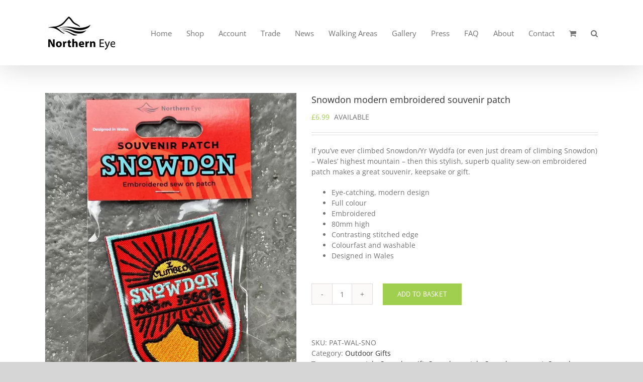

--- FILE ---
content_type: text/html; charset=UTF-8
request_url: https://northerneyebooks.co.uk/product/snowdon-modern-embroidered-souvenir-patch/
body_size: 28244
content:
<!DOCTYPE html>
<html class="avada-html-layout-wide avada-html-header-position-top" lang="en-GB" prefix="og: http://ogp.me/ns# fb: http://ogp.me/ns/fb#">
<head>
	<meta http-equiv="X-UA-Compatible" content="IE=edge" />
	<meta http-equiv="Content-Type" content="text/html; charset=utf-8"/>
	<meta name="viewport" content="width=device-width, initial-scale=1" />
	<meta name='robots' content='index, follow, max-image-preview:large, max-snippet:-1, max-video-preview:-1' />
<!-- Google tag (gtag.js) consent mode dataLayer added by Site Kit -->
<script type="text/javascript" id="google_gtagjs-js-consent-mode-data-layer">
/* <![CDATA[ */
window.dataLayer = window.dataLayer || [];function gtag(){dataLayer.push(arguments);}
gtag('consent', 'default', {"ad_personalization":"denied","ad_storage":"denied","ad_user_data":"denied","analytics_storage":"denied","functionality_storage":"denied","security_storage":"denied","personalization_storage":"denied","region":["AT","BE","BG","CH","CY","CZ","DE","DK","EE","ES","FI","FR","GB","GR","HR","HU","IE","IS","IT","LI","LT","LU","LV","MT","NL","NO","PL","PT","RO","SE","SI","SK"],"wait_for_update":500});
window._googlesitekitConsentCategoryMap = {"statistics":["analytics_storage"],"marketing":["ad_storage","ad_user_data","ad_personalization"],"functional":["functionality_storage","security_storage"],"preferences":["personalization_storage"]};
window._googlesitekitConsents = {"ad_personalization":"denied","ad_storage":"denied","ad_user_data":"denied","analytics_storage":"denied","functionality_storage":"denied","security_storage":"denied","personalization_storage":"denied","region":["AT","BE","BG","CH","CY","CZ","DE","DK","EE","ES","FI","FR","GB","GR","HR","HU","IE","IS","IT","LI","LT","LU","LV","MT","NL","NO","PL","PT","RO","SE","SI","SK"],"wait_for_update":500};
/* ]]> */
</script>
<!-- End Google tag (gtag.js) consent mode dataLayer added by Site Kit -->

	<!-- This site is optimized with the Yoast SEO plugin v24.1 - https://yoast.com/wordpress/plugins/seo/ -->
	<title>Snowdon modern embroidered souvenir patch - Northern Eye Books</title>
	<link rel="canonical" href="https://northerneyebooks.co.uk/product/snowdon-modern-embroidered-souvenir-patch/" />
	<meta property="og:locale" content="en_GB" />
	<meta property="og:type" content="article" />
	<meta property="og:title" content="Snowdon modern embroidered souvenir patch - Northern Eye Books" />
	<meta property="og:description" content="If you&#039;ve ever climbed Snowdon/Yr Wyddfa (or even just dream of climbing Snowdon) - Wales&#039; highest mountain - then this stylish, superb quality sew-on embroidered patch makes a great souvenir, keepsake or gift.   Eye-catching, modern design  Full colour  Embroidered  80mm high  Contrasting stitched edge  Colourfast and washable  Designed in Wales" />
	<meta property="og:url" content="https://northerneyebooks.co.uk/product/snowdon-modern-embroidered-souvenir-patch/" />
	<meta property="og:site_name" content="Northern Eye Books" />
	<meta property="article:publisher" content="https://www.facebook.com/NorthernEyeBooks/" />
	<meta property="article:modified_time" content="2023-04-26T13:39:37+00:00" />
	<meta property="og:image" content="https://northerneyebooks.co.uk/wp-content/uploads/il_fullxfull.4847042170_864e.jpg-scaled.webp" />
	<meta property="og:image:width" content="2106" />
	<meta property="og:image:height" content="2560" />
	<meta property="og:image:type" content="image/webp" />
	<meta name="twitter:card" content="summary_large_image" />
	<meta name="twitter:site" content="@northerneyeboo" />
	<meta name="twitter:label1" content="Estimated reading time" />
	<meta name="twitter:data1" content="1 minute" />
	<script type="application/ld+json" class="yoast-schema-graph">{"@context":"https://schema.org","@graph":[{"@type":"WebPage","@id":"https://northerneyebooks.co.uk/product/snowdon-modern-embroidered-souvenir-patch/","url":"https://northerneyebooks.co.uk/product/snowdon-modern-embroidered-souvenir-patch/","name":"Snowdon modern embroidered souvenir patch - Northern Eye Books","isPartOf":{"@id":"https://northerneyebooks.co.uk/#website"},"primaryImageOfPage":{"@id":"https://northerneyebooks.co.uk/product/snowdon-modern-embroidered-souvenir-patch/#primaryimage"},"image":{"@id":"https://northerneyebooks.co.uk/product/snowdon-modern-embroidered-souvenir-patch/#primaryimage"},"thumbnailUrl":"https://northerneyebooks.co.uk/wp-content/uploads/il_fullxfull.4847042170_864e.jpg-scaled.webp","datePublished":"2023-04-25T13:11:29+00:00","dateModified":"2023-04-26T13:39:37+00:00","breadcrumb":{"@id":"https://northerneyebooks.co.uk/product/snowdon-modern-embroidered-souvenir-patch/#breadcrumb"},"inLanguage":"en-GB","potentialAction":[{"@type":"ReadAction","target":["https://northerneyebooks.co.uk/product/snowdon-modern-embroidered-souvenir-patch/"]}]},{"@type":"ImageObject","inLanguage":"en-GB","@id":"https://northerneyebooks.co.uk/product/snowdon-modern-embroidered-souvenir-patch/#primaryimage","url":"https://northerneyebooks.co.uk/wp-content/uploads/il_fullxfull.4847042170_864e.jpg-scaled.webp","contentUrl":"https://northerneyebooks.co.uk/wp-content/uploads/il_fullxfull.4847042170_864e.jpg-scaled.webp","width":2106,"height":2560,"caption":"Snowdon patch in bag with header"},{"@type":"BreadcrumbList","@id":"https://northerneyebooks.co.uk/product/snowdon-modern-embroidered-souvenir-patch/#breadcrumb","itemListElement":[{"@type":"ListItem","position":1,"name":"Home","item":"https://northerneyebooks.co.uk/"},{"@type":"ListItem","position":2,"name":"Shop","item":"https://northerneyebooks.co.uk/shop/"},{"@type":"ListItem","position":3,"name":"Snowdon modern embroidered souvenir patch"}]},{"@type":"WebSite","@id":"https://northerneyebooks.co.uk/#website","url":"https://northerneyebooks.co.uk/","name":"Northern Eye Books","description":"Walking books, official guides and maps for UK National Parks and long-distance trails","publisher":{"@id":"https://northerneyebooks.co.uk/#organization"},"potentialAction":[{"@type":"SearchAction","target":{"@type":"EntryPoint","urlTemplate":"https://northerneyebooks.co.uk/?s={search_term_string}"},"query-input":{"@type":"PropertyValueSpecification","valueRequired":true,"valueName":"search_term_string"}}],"inLanguage":"en-GB"},{"@type":"Organization","@id":"https://northerneyebooks.co.uk/#organization","name":"Northern Eye Books Limited","url":"https://northerneyebooks.co.uk/","logo":{"@type":"ImageObject","inLanguage":"en-GB","@id":"https://northerneyebooks.co.uk/#/schema/logo/image/","url":"https://northerneyebooks.co.uk/wp-content/uploads/North-Eye-Books-Rectangular.png","contentUrl":"https://northerneyebooks.co.uk/wp-content/uploads/North-Eye-Books-Rectangular.png","width":1440,"height":720,"caption":"Northern Eye Books Limited"},"image":{"@id":"https://northerneyebooks.co.uk/#/schema/logo/image/"},"sameAs":["https://www.facebook.com/NorthernEyeBooks/","https://x.com/northerneyeboo","https://www.instagram.com/northerneyebooks","https://www.pinterest.co.uk/tony9709"]}]}</script>
	<!-- / Yoast SEO plugin. -->


<link rel='dns-prefetch' href='//www.googletagmanager.com' />
<link rel='dns-prefetch' href='//netdna.bootstrapcdn.com' />
<link rel='dns-prefetch' href='//pagead2.googlesyndication.com' />
<link rel="alternate" type="application/rss+xml" title="Northern Eye Books &raquo; Feed" href="https://northerneyebooks.co.uk/feed/" />
<link rel="alternate" type="application/rss+xml" title="Northern Eye Books &raquo; Comments Feed" href="https://northerneyebooks.co.uk/comments/feed/" />
		
		
		
				<link rel="alternate" type="application/rss+xml" title="Northern Eye Books &raquo; Snowdon modern embroidered souvenir patch Comments Feed" href="https://northerneyebooks.co.uk/product/snowdon-modern-embroidered-souvenir-patch/feed/" />
					<meta name="description" content="Snowdon souvenir sew-on patch
A unique souvenir patch for anyone who has climbed (or dreams of climbing) to the top of Snowdon (Yr Wyddfa), the highest mountain in England and Wales.

D E S C R I P T I O N

• Created from a unique hand-drawn design in Wales
• 55mm wide x 80mm high
• Premium embroidered"/>
				
		<meta property="og:locale" content="en_GB"/>
		<meta property="og:type" content="article"/>
		<meta property="og:site_name" content="Northern Eye Books"/>
		<meta property="og:title" content="Snowdon modern embroidered souvenir patch - Northern Eye Books"/>
				<meta property="og:description" content="Snowdon souvenir sew-on patch
A unique souvenir patch for anyone who has climbed (or dreams of climbing) to the top of Snowdon (Yr Wyddfa), the highest mountain in England and Wales.

D E S C R I P T I O N

• Created from a unique hand-drawn design in Wales
• 55mm wide x 80mm high
• Premium embroidered"/>
				<meta property="og:url" content="https://northerneyebooks.co.uk/product/snowdon-modern-embroidered-souvenir-patch/"/>
													<meta property="article:modified_time" content="2023-04-26T13:39:37+00:00"/>
											<meta property="og:image" content="https://northerneyebooks.co.uk/wp-content/uploads/il_fullxfull.4847042170_864e.jpg-scaled.webp"/>
		<meta property="og:image:width" content="2106"/>
		<meta property="og:image:height" content="2560"/>
		<meta property="og:image:type" content="image/webp"/>
				<script type="text/javascript">
/* <![CDATA[ */
window._wpemojiSettings = {"baseUrl":"https:\/\/s.w.org\/images\/core\/emoji\/15.0.3\/72x72\/","ext":".png","svgUrl":"https:\/\/s.w.org\/images\/core\/emoji\/15.0.3\/svg\/","svgExt":".svg","source":{"concatemoji":"https:\/\/northerneyebooks.co.uk\/wp-includes\/js\/wp-emoji-release.min.js?ver=6.6.4"}};
/*! This file is auto-generated */
!function(i,n){var o,s,e;function c(e){try{var t={supportTests:e,timestamp:(new Date).valueOf()};sessionStorage.setItem(o,JSON.stringify(t))}catch(e){}}function p(e,t,n){e.clearRect(0,0,e.canvas.width,e.canvas.height),e.fillText(t,0,0);var t=new Uint32Array(e.getImageData(0,0,e.canvas.width,e.canvas.height).data),r=(e.clearRect(0,0,e.canvas.width,e.canvas.height),e.fillText(n,0,0),new Uint32Array(e.getImageData(0,0,e.canvas.width,e.canvas.height).data));return t.every(function(e,t){return e===r[t]})}function u(e,t,n){switch(t){case"flag":return n(e,"\ud83c\udff3\ufe0f\u200d\u26a7\ufe0f","\ud83c\udff3\ufe0f\u200b\u26a7\ufe0f")?!1:!n(e,"\ud83c\uddfa\ud83c\uddf3","\ud83c\uddfa\u200b\ud83c\uddf3")&&!n(e,"\ud83c\udff4\udb40\udc67\udb40\udc62\udb40\udc65\udb40\udc6e\udb40\udc67\udb40\udc7f","\ud83c\udff4\u200b\udb40\udc67\u200b\udb40\udc62\u200b\udb40\udc65\u200b\udb40\udc6e\u200b\udb40\udc67\u200b\udb40\udc7f");case"emoji":return!n(e,"\ud83d\udc26\u200d\u2b1b","\ud83d\udc26\u200b\u2b1b")}return!1}function f(e,t,n){var r="undefined"!=typeof WorkerGlobalScope&&self instanceof WorkerGlobalScope?new OffscreenCanvas(300,150):i.createElement("canvas"),a=r.getContext("2d",{willReadFrequently:!0}),o=(a.textBaseline="top",a.font="600 32px Arial",{});return e.forEach(function(e){o[e]=t(a,e,n)}),o}function t(e){var t=i.createElement("script");t.src=e,t.defer=!0,i.head.appendChild(t)}"undefined"!=typeof Promise&&(o="wpEmojiSettingsSupports",s=["flag","emoji"],n.supports={everything:!0,everythingExceptFlag:!0},e=new Promise(function(e){i.addEventListener("DOMContentLoaded",e,{once:!0})}),new Promise(function(t){var n=function(){try{var e=JSON.parse(sessionStorage.getItem(o));if("object"==typeof e&&"number"==typeof e.timestamp&&(new Date).valueOf()<e.timestamp+604800&&"object"==typeof e.supportTests)return e.supportTests}catch(e){}return null}();if(!n){if("undefined"!=typeof Worker&&"undefined"!=typeof OffscreenCanvas&&"undefined"!=typeof URL&&URL.createObjectURL&&"undefined"!=typeof Blob)try{var e="postMessage("+f.toString()+"("+[JSON.stringify(s),u.toString(),p.toString()].join(",")+"));",r=new Blob([e],{type:"text/javascript"}),a=new Worker(URL.createObjectURL(r),{name:"wpTestEmojiSupports"});return void(a.onmessage=function(e){c(n=e.data),a.terminate(),t(n)})}catch(e){}c(n=f(s,u,p))}t(n)}).then(function(e){for(var t in e)n.supports[t]=e[t],n.supports.everything=n.supports.everything&&n.supports[t],"flag"!==t&&(n.supports.everythingExceptFlag=n.supports.everythingExceptFlag&&n.supports[t]);n.supports.everythingExceptFlag=n.supports.everythingExceptFlag&&!n.supports.flag,n.DOMReady=!1,n.readyCallback=function(){n.DOMReady=!0}}).then(function(){return e}).then(function(){var e;n.supports.everything||(n.readyCallback(),(e=n.source||{}).concatemoji?t(e.concatemoji):e.wpemoji&&e.twemoji&&(t(e.twemoji),t(e.wpemoji)))}))}((window,document),window._wpemojiSettings);
/* ]]> */
</script>
<link rel='stylesheet' id='sbi_styles-css' href='https://northerneyebooks.co.uk/wp-content/plugins/instagram-feed/css/sbi-styles.min.css?ver=6.6.1' type='text/css' media='all' />
<link rel='stylesheet' id='layerslider-css' href='https://northerneyebooks.co.uk/wp-content/plugins/LayerSlider/assets/static/layerslider/css/layerslider.css?ver=7.14.0' type='text/css' media='all' />
<style id='wp-emoji-styles-inline-css' type='text/css'>

	img.wp-smiley, img.emoji {
		display: inline !important;
		border: none !important;
		box-shadow: none !important;
		height: 1em !important;
		width: 1em !important;
		margin: 0 0.07em !important;
		vertical-align: -0.1em !important;
		background: none !important;
		padding: 0 !important;
	}
</style>
<link rel='stylesheet' id='finalTilesGallery_stylesheet-css' href='https://northerneyebooks.co.uk/wp-content/plugins/final-tiles-gallery/scripts/ftg.css?ver=3.1.28' type='text/css' media='all' />
<link rel='stylesheet' id='fontawesome_stylesheet-css' href='//netdna.bootstrapcdn.com/font-awesome/4.1.0/css/font-awesome.css?ver=6.6.4' type='text/css' media='all' />
<link rel='stylesheet' id='sr7css-css' href='//northerneyebooks.co.uk/wp-content/plugins/revslider/public/css/sr7.css?ver=6.7.20' type='text/css' media='all' />
<style id='woocommerce-inline-inline-css' type='text/css'>
.woocommerce form .form-row .required { visibility: visible; }
</style>
<link rel='stylesheet' id='avada-parent-stylesheet-css' href='https://northerneyebooks.co.uk/wp-content/themes/Avada/style.css?ver=6.6.4' type='text/css' media='all' />
<link rel='stylesheet' id='__EPYT__style-css' href='https://northerneyebooks.co.uk/wp-content/plugins/youtube-embed-plus/styles/ytprefs.min.css?ver=14.2.1.3' type='text/css' media='all' />
<style id='__EPYT__style-inline-css' type='text/css'>

                .epyt-gallery-thumb {
                        width: 33.333%;
                }
                
</style>
<link rel='stylesheet' id='wpgdprc-front-css-css' href='https://northerneyebooks.co.uk/wp-content/plugins/wp-gdpr-compliance/Assets/css/front.css?ver=1708011513' type='text/css' media='all' />
<style id='wpgdprc-front-css-inline-css' type='text/css'>
:root{--wp-gdpr--bar--background-color: #000000;--wp-gdpr--bar--color: #ffffff;--wp-gdpr--button--background-color: #000000;--wp-gdpr--button--background-color--darken: #000000;--wp-gdpr--button--color: #ffffff;}
</style>
<link rel='stylesheet' id='fusion-dynamic-css-css' href='https://northerneyebooks.co.uk/wp-content/uploads/fusion-styles/3527da7469aed86833239d1d3a1a08dc.min.css?ver=3.11.11' type='text/css' media='all' />
<script type="text/javascript" src="https://northerneyebooks.co.uk/wp-includes/js/jquery/jquery.min.js?ver=3.7.1" id="jquery-core-js"></script>
<script type="text/javascript" src="https://northerneyebooks.co.uk/wp-includes/js/jquery/jquery-migrate.min.js?ver=3.4.1" id="jquery-migrate-js"></script>
<script type="text/javascript" id="layerslider-utils-js-extra">
/* <![CDATA[ */
var LS_Meta = {"v":"7.14.0","fixGSAP":"1"};
/* ]]> */
</script>
<script type="text/javascript" src="https://northerneyebooks.co.uk/wp-content/plugins/LayerSlider/assets/static/layerslider/js/layerslider.utils.js?ver=7.14.0" id="layerslider-utils-js"></script>
<script type="text/javascript" src="https://northerneyebooks.co.uk/wp-content/plugins/LayerSlider/assets/static/layerslider/js/layerslider.kreaturamedia.jquery.js?ver=7.14.0" id="layerslider-js"></script>
<script type="text/javascript" src="https://northerneyebooks.co.uk/wp-content/plugins/LayerSlider/assets/static/layerslider/js/layerslider.transitions.js?ver=7.14.0" id="layerslider-transitions-js"></script>
<script type="text/javascript" src="//northerneyebooks.co.uk/wp-content/plugins/revslider/public/js/libs/tptools.js?ver=6.7.20" id="tp-tools-js" async="async" data-wp-strategy="async"></script>
<script type="text/javascript" src="//northerneyebooks.co.uk/wp-content/plugins/revslider/public/js/sr7.js?ver=6.7.20" id="sr7-js" async="async" data-wp-strategy="async"></script>
<script type="text/javascript" src="https://northerneyebooks.co.uk/wp-content/plugins/woocommerce/assets/js/jquery-blockui/jquery.blockUI.min.js?ver=2.7.0-wc.9.5.3" id="jquery-blockui-js" data-wp-strategy="defer"></script>
<script type="text/javascript" id="wc-add-to-cart-js-extra">
/* <![CDATA[ */
var wc_add_to_cart_params = {"ajax_url":"\/wp-admin\/admin-ajax.php","wc_ajax_url":"\/?wc-ajax=%%endpoint%%","i18n_view_cart":"View basket","cart_url":"https:\/\/northerneyebooks.co.uk\/cart\/","is_cart":"","cart_redirect_after_add":"yes"};
/* ]]> */
</script>
<script type="text/javascript" src="https://northerneyebooks.co.uk/wp-content/plugins/woocommerce/assets/js/frontend/add-to-cart.min.js?ver=9.5.3" id="wc-add-to-cart-js" defer="defer" data-wp-strategy="defer"></script>
<script type="text/javascript" src="https://northerneyebooks.co.uk/wp-content/plugins/woocommerce/assets/js/zoom/jquery.zoom.min.js?ver=1.7.21-wc.9.5.3" id="zoom-js" defer="defer" data-wp-strategy="defer"></script>
<script type="text/javascript" id="wc-single-product-js-extra">
/* <![CDATA[ */
var wc_single_product_params = {"i18n_required_rating_text":"Please select a rating","i18n_product_gallery_trigger_text":"View full-screen image gallery","review_rating_required":"no","flexslider":{"rtl":false,"animation":"slide","smoothHeight":true,"directionNav":true,"controlNav":"thumbnails","slideshow":false,"animationSpeed":500,"animationLoop":true,"allowOneSlide":false},"zoom_enabled":"1","zoom_options":[],"photoswipe_enabled":"","photoswipe_options":{"shareEl":false,"closeOnScroll":false,"history":false,"hideAnimationDuration":0,"showAnimationDuration":0},"flexslider_enabled":"1"};
/* ]]> */
</script>
<script type="text/javascript" src="https://northerneyebooks.co.uk/wp-content/plugins/woocommerce/assets/js/frontend/single-product.min.js?ver=9.5.3" id="wc-single-product-js" defer="defer" data-wp-strategy="defer"></script>
<script type="text/javascript" src="https://northerneyebooks.co.uk/wp-content/plugins/woocommerce/assets/js/js-cookie/js.cookie.min.js?ver=2.1.4-wc.9.5.3" id="js-cookie-js" data-wp-strategy="defer"></script>
<script type="text/javascript" id="WCPAY_ASSETS-js-extra">
/* <![CDATA[ */
var wcpayAssets = {"url":"https:\/\/northerneyebooks.co.uk\/wp-content\/plugins\/woocommerce-payments\/dist\/"};
/* ]]> */
</script>

<!-- Google tag (gtag.js) snippet added by Site Kit -->
<!-- Google Analytics snippet added by Site Kit -->
<script type="text/javascript" src="https://www.googletagmanager.com/gtag/js?id=GT-P82LLB4L" id="google_gtagjs-js" async></script>
<script type="text/javascript" id="google_gtagjs-js-after">
/* <![CDATA[ */
window.dataLayer = window.dataLayer || [];function gtag(){dataLayer.push(arguments);}
gtag("set","linker",{"domains":["northerneyebooks.co.uk"]});
gtag("js", new Date());
gtag("set", "developer_id.dZTNiMT", true);
gtag("config", "GT-P82LLB4L");
 window._googlesitekit = window._googlesitekit || {}; window._googlesitekit.throttledEvents = []; window._googlesitekit.gtagEvent = (name, data) => { var key = JSON.stringify( { name, data } ); if ( !! window._googlesitekit.throttledEvents[ key ] ) { return; } window._googlesitekit.throttledEvents[ key ] = true; setTimeout( () => { delete window._googlesitekit.throttledEvents[ key ]; }, 5 ); gtag( "event", name, { ...data, event_source: "site-kit" } ); }; 
/* ]]> */
</script>
<script type="text/javascript" id="__ytprefs__-js-extra">
/* <![CDATA[ */
var _EPYT_ = {"ajaxurl":"https:\/\/northerneyebooks.co.uk\/wp-admin\/admin-ajax.php","security":"c452d58e22","gallery_scrolloffset":"20","eppathtoscripts":"https:\/\/northerneyebooks.co.uk\/wp-content\/plugins\/youtube-embed-plus\/scripts\/","eppath":"https:\/\/northerneyebooks.co.uk\/wp-content\/plugins\/youtube-embed-plus\/","epresponsiveselector":"[\"iframe.__youtube_prefs__\",\"iframe[src*='youtube.com']\",\"iframe[src*='youtube-nocookie.com']\",\"iframe[data-ep-src*='youtube.com']\",\"iframe[data-ep-src*='youtube-nocookie.com']\",\"iframe[data-ep-gallerysrc*='youtube.com']\"]","epdovol":"1","version":"14.2.1.3","evselector":"iframe.__youtube_prefs__[src], iframe[src*=\"youtube.com\/embed\/\"], iframe[src*=\"youtube-nocookie.com\/embed\/\"]","ajax_compat":"","maxres_facade":"eager","ytapi_load":"light","pause_others":"","stopMobileBuffer":"1","facade_mode":"1","not_live_on_channel":"","vi_active":"","vi_js_posttypes":[]};
/* ]]> */
</script>
<script type="text/javascript" src="https://northerneyebooks.co.uk/wp-content/plugins/youtube-embed-plus/scripts/ytprefs.min.js?ver=14.2.1.3" id="__ytprefs__-js"></script>
<script type="text/javascript" id="wpgdprc-front-js-js-extra">
/* <![CDATA[ */
var wpgdprcFront = {"ajaxUrl":"https:\/\/northerneyebooks.co.uk\/wp-admin\/admin-ajax.php","ajaxNonce":"95fa680662","ajaxArg":"security","pluginPrefix":"wpgdprc","blogId":"1","isMultiSite":"","locale":"en_GB","showSignUpModal":"","showFormModal":"","cookieName":"wpgdprc-consent","consentVersion":"","path":"\/","prefix":"wpgdprc"};
/* ]]> */
</script>
<script type="text/javascript" src="https://northerneyebooks.co.uk/wp-content/plugins/wp-gdpr-compliance/Assets/js/front.min.js?ver=1708011513" id="wpgdprc-front-js-js"></script>
<meta name="generator" content="Powered by LayerSlider 7.14.0 - Build Heros, Sliders, and Popups. Create Animations and Beautiful, Rich Web Content as Easy as Never Before on WordPress." />
<!-- LayerSlider updates and docs at: https://layerslider.com -->
<!-- Google Analytics Code Snippet By Advanced WC Analytics (AWCA) --> <script async src="https://www.googletagmanager.com/gtag/js?id=G-1460RPJNEV"></script>
		<script>
		  window.dataLayer = window.dataLayer || [];
		  function gtag(){dataLayer.push(arguments);}
		  gtag('js', new Date());gtag('config', 'G-1460RPJNEV');</script> <!-- end of Google Analytics Code Snippet by Advanced WC Analytics (AWCA) --><link rel="https://api.w.org/" href="https://northerneyebooks.co.uk/wp-json/" /><link rel="alternate" title="JSON" type="application/json" href="https://northerneyebooks.co.uk/wp-json/wp/v2/product/8742" /><link rel="EditURI" type="application/rsd+xml" title="RSD" href="https://northerneyebooks.co.uk/xmlrpc.php?rsd" />
<meta name="generator" content="WordPress 6.6.4" />
<meta name="generator" content="WooCommerce 9.5.3" />
<link rel='shortlink' href='https://northerneyebooks.co.uk/?p=8742' />
<link rel="alternate" title="oEmbed (JSON)" type="application/json+oembed" href="https://northerneyebooks.co.uk/wp-json/oembed/1.0/embed?url=https%3A%2F%2Fnortherneyebooks.co.uk%2Fproduct%2Fsnowdon-modern-embroidered-souvenir-patch%2F" />
<link rel="alternate" title="oEmbed (XML)" type="text/xml+oembed" href="https://northerneyebooks.co.uk/wp-json/oembed/1.0/embed?url=https%3A%2F%2Fnortherneyebooks.co.uk%2Fproduct%2Fsnowdon-modern-embroidered-souvenir-patch%2F&#038;format=xml" />
<meta name="generator" content="Site Kit by Google 1.170.0" /><meta name="google-site-verification" content="wUQRVj0qB5LOf3sQEsEGcNYLprDc8AD7JZir9_is6LQ" /><style type="text/css" id="css-fb-visibility">@media screen and (max-width: 640px){.fusion-no-small-visibility{display:none !important;}body .sm-text-align-center{text-align:center !important;}body .sm-text-align-left{text-align:left !important;}body .sm-text-align-right{text-align:right !important;}body .sm-flex-align-center{justify-content:center !important;}body .sm-flex-align-flex-start{justify-content:flex-start !important;}body .sm-flex-align-flex-end{justify-content:flex-end !important;}body .sm-mx-auto{margin-left:auto !important;margin-right:auto !important;}body .sm-ml-auto{margin-left:auto !important;}body .sm-mr-auto{margin-right:auto !important;}body .fusion-absolute-position-small{position:absolute;top:auto;width:100%;}.awb-sticky.awb-sticky-small{ position: sticky; top: var(--awb-sticky-offset,0); }}@media screen and (min-width: 641px) and (max-width: 1024px){.fusion-no-medium-visibility{display:none !important;}body .md-text-align-center{text-align:center !important;}body .md-text-align-left{text-align:left !important;}body .md-text-align-right{text-align:right !important;}body .md-flex-align-center{justify-content:center !important;}body .md-flex-align-flex-start{justify-content:flex-start !important;}body .md-flex-align-flex-end{justify-content:flex-end !important;}body .md-mx-auto{margin-left:auto !important;margin-right:auto !important;}body .md-ml-auto{margin-left:auto !important;}body .md-mr-auto{margin-right:auto !important;}body .fusion-absolute-position-medium{position:absolute;top:auto;width:100%;}.awb-sticky.awb-sticky-medium{ position: sticky; top: var(--awb-sticky-offset,0); }}@media screen and (min-width: 1025px){.fusion-no-large-visibility{display:none !important;}body .lg-text-align-center{text-align:center !important;}body .lg-text-align-left{text-align:left !important;}body .lg-text-align-right{text-align:right !important;}body .lg-flex-align-center{justify-content:center !important;}body .lg-flex-align-flex-start{justify-content:flex-start !important;}body .lg-flex-align-flex-end{justify-content:flex-end !important;}body .lg-mx-auto{margin-left:auto !important;margin-right:auto !important;}body .lg-ml-auto{margin-left:auto !important;}body .lg-mr-auto{margin-right:auto !important;}body .fusion-absolute-position-large{position:absolute;top:auto;width:100%;}.awb-sticky.awb-sticky-large{ position: sticky; top: var(--awb-sticky-offset,0); }}</style>	<noscript><style>.woocommerce-product-gallery{ opacity: 1 !important; }</style></noscript>
	
<!-- Google AdSense meta tags added by Site Kit -->
<meta name="google-adsense-platform-account" content="ca-host-pub-2644536267352236">
<meta name="google-adsense-platform-domain" content="sitekit.withgoogle.com">
<!-- End Google AdSense meta tags added by Site Kit -->

<!-- Google AdSense snippet added by Site Kit -->
<script type="text/javascript" async="async" src="https://pagead2.googlesyndication.com/pagead/js/adsbygoogle.js?client=ca-pub-7386351584261446&amp;host=ca-host-pub-2644536267352236" crossorigin="anonymous"></script>

<!-- End Google AdSense snippet added by Site Kit -->
<link rel="preconnect" href="https://fonts.googleapis.com">
<link rel="preconnect" href="https://fonts.gstatic.com/" crossorigin>
<meta name="generator" content="Powered by Slider Revolution 6.7.20 - responsive, Mobile-Friendly Slider Plugin for WordPress with comfortable drag and drop interface." />
<meta name="twitter:partner" content="tfwp" /><style id='wp-fonts-local' type='text/css'>
@font-face{font-family:Inter;font-style:normal;font-weight:300 900;font-display:fallback;src:url('https://northerneyebooks.co.uk/wp-content/plugins/woocommerce/assets/fonts/Inter-VariableFont_slnt,wght.woff2') format('woff2');font-stretch:normal;}
@font-face{font-family:Cardo;font-style:normal;font-weight:400;font-display:fallback;src:url('https://northerneyebooks.co.uk/wp-content/plugins/woocommerce/assets/fonts/cardo_normal_400.woff2') format('woff2');}
</style>
<link rel="icon" href="https://northerneyebooks.co.uk/wp-content/uploads/cropped-NEB_Logo_Sq-32x32.jpg" sizes="32x32" />
<link rel="icon" href="https://northerneyebooks.co.uk/wp-content/uploads/cropped-NEB_Logo_Sq-192x192.jpg" sizes="192x192" />
<link rel="apple-touch-icon" href="https://northerneyebooks.co.uk/wp-content/uploads/cropped-NEB_Logo_Sq-180x180.jpg" />
<meta name="msapplication-TileImage" content="https://northerneyebooks.co.uk/wp-content/uploads/cropped-NEB_Logo_Sq-270x270.jpg" />
<script>
	window._tpt			??= {};
	window.SR7			??= {};
	_tpt.R				??= {};
	_tpt.R.fonts		??= {};
	_tpt.R.fonts.customFonts??= {};
	SR7.devMode			=  false;
	SR7.F 				??= {};
	SR7.G				??= {};
	SR7.LIB				??= {};
	SR7.E				??= {};
	SR7.E.gAddons		??= {};
	SR7.E.php 			??= {};
	SR7.E.nonce			= '5f74a2c75f';
	SR7.E.ajaxurl		= 'https://northerneyebooks.co.uk/wp-admin/admin-ajax.php';
	SR7.E.resturl		= 'https://northerneyebooks.co.uk/wp-json/';
	SR7.E.slug_path		= 'revslider/revslider.php';
	SR7.E.slug			= 'revslider';
	SR7.E.plugin_url	= 'https://northerneyebooks.co.uk/wp-content/plugins/revslider/';
	SR7.E.wp_plugin_url = 'https://northerneyebooks.co.uk/wp-content/plugins/';
	SR7.E.revision		= '6.7.20';
	SR7.E.fontBaseUrl	= '//fonts.googleapis.com/css2?family=';
	SR7.G.breakPoints 	= [1240,1024,778,480];
	SR7.E.modules 		= ['module','page','slide','layer','draw','animate','srtools','canvas','defaults','carousel','navigation','media','modifiers','migration'];
	SR7.E.libs 			= ['WEBGL'];
	SR7.E.css 			= ['csslp','cssbtns','cssfilters','cssnav','cssmedia'];
	SR7.E.resources		= {};
	SR7.JSON			??= {};
/*! Slider Revolution 7.0 - Page Processor */
!function(){"use strict";window.SR7??={},window._tpt??={},SR7.version="Slider Revolution 6.7.16",_tpt.getWinDim=function(t){_tpt.screenHeightWithUrlBar??=window.innerHeight;let e=SR7.F?.modal?.visible&&SR7.M[SR7.F.module.getIdByAlias(SR7.F.modal.requested)];_tpt.scrollBar=window.innerWidth!==document.documentElement.clientWidth||e&&window.innerWidth!==e.c.module.clientWidth,_tpt.winW=window.innerWidth-(_tpt.scrollBar||"prepare"==t?_tpt.scrollBarW??_tpt.mesureScrollBar():0),_tpt.winH=window.innerHeight,_tpt.winWAll=document.documentElement.clientWidth},_tpt.getResponsiveLevel=function(t,e){SR7.M[e];return _tpt.closestGE(t,_tpt.winWAll)},_tpt.mesureScrollBar=function(){let t=document.createElement("div");return t.className="RSscrollbar-measure",t.style.width="100px",t.style.height="100px",t.style.overflow="scroll",t.style.position="absolute",t.style.top="-9999px",document.body.appendChild(t),_tpt.scrollBarW=t.offsetWidth-t.clientWidth,document.body.removeChild(t),_tpt.scrollBarW},_tpt.loadCSS=async function(t,e,s){return s?_tpt.R.fonts.required[e].status=1:(_tpt.R[e]??={},_tpt.R[e].status=1),new Promise(((n,i)=>{if(_tpt.isStylesheetLoaded(t))s?_tpt.R.fonts.required[e].status=2:_tpt.R[e].status=2,n();else{const l=document.createElement("link");l.rel="stylesheet";let o="text",r="css";l["type"]=o+"/"+r,l.href=t,l.onload=()=>{s?_tpt.R.fonts.required[e].status=2:_tpt.R[e].status=2,n()},l.onerror=()=>{s?_tpt.R.fonts.required[e].status=3:_tpt.R[e].status=3,i(new Error(`Failed to load CSS: ${t}`))},document.head.appendChild(l)}}))},_tpt.addContainer=function(t){const{tag:e="div",id:s,class:n,datas:i,textContent:l,iHTML:o}=t,r=document.createElement(e);if(s&&""!==s&&(r.id=s),n&&""!==n&&(r.className=n),i)for(const[t,e]of Object.entries(i))"style"==t?r.style.cssText=e:r.setAttribute(`data-${t}`,e);return l&&(r.textContent=l),o&&(r.innerHTML=o),r},_tpt.collector=function(){return{fragment:new DocumentFragment,add(t){var e=_tpt.addContainer(t);return this.fragment.appendChild(e),e},append(t){t.appendChild(this.fragment)}}},_tpt.isStylesheetLoaded=function(t){let e=t.split("?")[0];return Array.from(document.querySelectorAll('link[rel="stylesheet"], link[rel="preload"]')).some((t=>t.href.split("?")[0]===e))},_tpt.preloader={requests:new Map,preloaderTemplates:new Map,show:function(t,e){if(!e||!t)return;const{type:s,color:n}=e;if(s<0||"off"==s)return;const i=`preloader_${s}`;let l=this.preloaderTemplates.get(i);l||(l=this.build(s,n),this.preloaderTemplates.set(i,l)),this.requests.has(t)||this.requests.set(t,{count:0});const o=this.requests.get(t);clearTimeout(o.timer),o.count++,1===o.count&&(o.timer=setTimeout((()=>{o.preloaderClone=l.cloneNode(!0),o.anim&&o.anim.kill(),void 0!==_tpt.gsap?o.anim=_tpt.gsap.fromTo(o.preloaderClone,1,{opacity:0},{opacity:1}):o.preloaderClone.classList.add("sr7-fade-in"),t.appendChild(o.preloaderClone)}),150))},hide:function(t){if(!this.requests.has(t))return;const e=this.requests.get(t);e.count--,e.count<0&&(e.count=0),e.anim&&e.anim.kill(),0===e.count&&(clearTimeout(e.timer),e.preloaderClone&&(e.preloaderClone.classList.remove("sr7-fade-in"),e.anim=_tpt.gsap.to(e.preloaderClone,.3,{opacity:0,onComplete:function(){e.preloaderClone.remove()}})))},state:function(t){if(!this.requests.has(t))return!1;return this.requests.get(t).count>0},build:(t,e="#ffffff",s="")=>{if(t<0||"off"===t)return null;const n=parseInt(t);if(t="prlt"+n,isNaN(n))return null;if(_tpt.loadCSS(SR7.E.plugin_url+"public/css/preloaders/t"+n+".css","preloader_"+t),isNaN(n)||n<6){const i=`background-color:${e}`,l=1===n||2==n?i:"",o=3===n||4==n?i:"",r=_tpt.collector();["dot1","dot2","bounce1","bounce2","bounce3"].forEach((t=>r.add({tag:"div",class:t,datas:{style:o}})));const d=_tpt.addContainer({tag:"sr7-prl",class:`${t} ${s}`,datas:{style:l}});return r.append(d),d}{let i={};if(7===n){let t;e.startsWith("#")?(t=e.replace("#",""),t=`rgba(${parseInt(t.substring(0,2),16)}, ${parseInt(t.substring(2,4),16)}, ${parseInt(t.substring(4,6),16)}, `):e.startsWith("rgb")&&(t=e.slice(e.indexOf("(")+1,e.lastIndexOf(")")).split(",").map((t=>t.trim())),t=`rgba(${t[0]}, ${t[1]}, ${t[2]}, `),t&&(i.style=`border-top-color: ${t}0.65); border-bottom-color: ${t}0.15); border-left-color: ${t}0.65); border-right-color: ${t}0.15)`)}else 12===n&&(i.style=`background:${e}`);const l=[10,0,4,2,5,9,0,4,4,2][n-6],o=_tpt.collector(),r=o.add({tag:"div",class:"sr7-prl-inner",datas:i});Array.from({length:l}).forEach((()=>r.appendChild(o.add({tag:"span",datas:{style:`background:${e}`}}))));const d=_tpt.addContainer({tag:"sr7-prl",class:`${t} ${s}`});return o.append(d),d}}},SR7.preLoader={show:(t,e)=>{"off"!==(SR7.M[t]?.settings?.pLoader?.type??"off")&&_tpt.preloader.show(e||SR7.M[t].c.module,SR7.M[t]?.settings?.pLoader??{color:"#fff",type:10})},hide:(t,e)=>{"off"!==(SR7.M[t]?.settings?.pLoader?.type??"off")&&_tpt.preloader.hide(e||SR7.M[t].c.module)},state:(t,e)=>_tpt.preloader.state(e||SR7.M[t].c.module)},_tpt.prepareModuleHeight=function(t){window.SR7.M??={},window.SR7.M[t.id]??={},"ignore"==t.googleFont&&(SR7.E.ignoreGoogleFont=!0);let e=window.SR7.M[t.id];if(null==_tpt.scrollBarW&&_tpt.mesureScrollBar(),e.c??={},e.states??={},e.settings??={},e.settings.size??={},t.fixed&&(e.settings.fixed=!0),e.c.module=document.getElementById(t.id),e.c.adjuster=e.c.module.getElementsByTagName("sr7-adjuster")[0],e.c.content=e.c.module.getElementsByTagName("sr7-content")[0],"carousel"==t.type&&(e.c.carousel=e.c.content.getElementsByTagName("sr7-carousel")[0]),null==e.c.module||null==e.c.module)return;t.plType&&t.plColor&&(e.settings.pLoader={type:t.plType,color:t.plColor}),void 0!==t.plType&&"off"!==t.plType&&SR7.preLoader.show(t.id,e.c.module),_tpt.winW||_tpt.getWinDim("prepare"),_tpt.getWinDim();let s=""+e.c.module.dataset?.modal;"modal"==s||"true"==s||"undefined"!==s&&"false"!==s||(e.settings.size.fullWidth=t.size.fullWidth,e.LEV??=_tpt.getResponsiveLevel(window.SR7.G.breakPoints,t.id),t.vpt=_tpt.fillArray(t.vpt,5),e.settings.vPort=t.vpt[e.LEV],void 0!==t.el&&"720"==t.el[4]&&t.gh[4]!==t.el[4]&&"960"==t.el[3]&&t.gh[3]!==t.el[3]&&"768"==t.el[2]&&t.gh[2]!==t.el[2]&&delete t.el,e.settings.size.height=null==t.el||null==t.el[e.LEV]||0==t.el[e.LEV]||"auto"==t.el[e.LEV]?_tpt.fillArray(t.gh,5,-1):_tpt.fillArray(t.el,5,-1),e.settings.size.width=_tpt.fillArray(t.gw,5,-1),e.settings.size.minHeight=_tpt.fillArray(t.mh??[0],5,-1),e.cacheSize={fullWidth:e.settings.size?.fullWidth,fullHeight:e.settings.size?.fullHeight},void 0!==t.off&&(t.off?.t&&(e.settings.size.m??={})&&(e.settings.size.m.t=t.off.t),t.off?.b&&(e.settings.size.m??={})&&(e.settings.size.m.b=t.off.b),t.off?.l&&(e.settings.size.p??={})&&(e.settings.size.p.l=t.off.l),t.off?.r&&(e.settings.size.p??={})&&(e.settings.size.p.r=t.off.r),e.offsetPrepared=!0),_tpt.updatePMHeight(t.id,t,!0))},_tpt.updatePMHeight=(t,e,s)=>{let n=SR7.M[t];var i=n.settings.size.fullWidth?_tpt.winW:n.c.module.parentNode.offsetWidth;i=0===i||isNaN(i)?_tpt.winW:i;let l=n.settings.size.width[n.LEV]||n.settings.size.width[n.LEV++]||n.settings.size.width[n.LEV--]||i,o=n.settings.size.height[n.LEV]||n.settings.size.height[n.LEV++]||n.settings.size.height[n.LEV--]||0,r=n.settings.size.minHeight[n.LEV]||n.settings.size.minHeight[n.LEV++]||n.settings.size.minHeight[n.LEV--]||0;if(o="auto"==o?0:o,o=parseInt(o),"carousel"!==e.type&&(i-=parseInt(e.onw??0)||0),n.MP=!n.settings.size.fullWidth&&i<l||_tpt.winW<l?Math.min(1,i/l):1,e.size.fullScreen||e.size.fullHeight){let t=parseInt(e.fho)||0,s=(""+e.fho).indexOf("%")>-1;e.newh=_tpt.winH-(s?_tpt.winH*t/100:t)}else e.newh=n.MP*Math.max(o,r);if(e.newh+=(parseInt(e.onh??0)||0)+(parseInt(e.carousel?.pt)||0)+(parseInt(e.carousel?.pb)||0),void 0!==e.slideduration&&(e.newh=Math.max(e.newh,parseInt(e.slideduration)/3)),e.shdw&&_tpt.buildShadow(e.id,e),n.c.adjuster.style.height=e.newh+"px",n.c.module.style.height=e.newh+"px",n.c.content.style.height=e.newh+"px",n.states.heightPrepared=!0,n.dims??={},n.dims.moduleRect=n.c.module.getBoundingClientRect(),n.c.content.style.left="-"+n.dims.moduleRect.left+"px",!n.settings.size.fullWidth)return s&&requestAnimationFrame((()=>{i!==n.c.module.parentNode.offsetWidth&&_tpt.updatePMHeight(e.id,e)})),void _tpt.bgStyle(e.id,e,window.innerWidth==_tpt.winW,!0);_tpt.bgStyle(e.id,e,window.innerWidth==_tpt.winW,!0),requestAnimationFrame((function(){s&&requestAnimationFrame((()=>{i!==n.c.module.parentNode.offsetWidth&&_tpt.updatePMHeight(e.id,e)}))})),n.earlyResizerFunction||(n.earlyResizerFunction=function(){requestAnimationFrame((function(){_tpt.getWinDim(),_tpt.moduleDefaults(e.id,e),_tpt.updateSlideBg(t,!0)}))},window.addEventListener("resize",n.earlyResizerFunction))},_tpt.buildShadow=function(t,e){let s=SR7.M[t];null==s.c.shadow&&(s.c.shadow=document.createElement("sr7-module-shadow"),s.c.shadow.classList.add("sr7-shdw-"+e.shdw),s.c.content.appendChild(s.c.shadow))},_tpt.bgStyle=async(t,e,s,n,i)=>{const l=SR7.M[t];if((e=e??l.settings).fixed&&!l.c.module.classList.contains("sr7-top-fixed")&&(l.c.module.classList.add("sr7-top-fixed"),l.c.module.style.position="fixed",l.c.module.style.width="100%",l.c.module.style.top="0px",l.c.module.style.left="0px",l.c.module.style.pointerEvents="none",l.c.module.style.zIndex=5e3,l.c.content.style.pointerEvents="none"),null==l.c.bgcanvas){let t=document.createElement("sr7-module-bg"),o=!1;if("string"==typeof e?.bg?.color&&e?.bg?.color.includes("{"))if(_tpt.gradient&&_tpt.gsap)e.bg.color=_tpt.gradient.convert(e.bg.color);else try{let t=JSON.parse(e.bg.color);(t?.orig||t?.string)&&(e.bg.color=JSON.parse(e.bg.color))}catch(t){return}let r="string"==typeof e?.bg?.color?e?.bg?.color||"transparent":e?.bg?.color?.string??e?.bg?.color?.orig??e?.bg?.color?.color??"transparent";if(t.style["background"+(String(r).includes("grad")?"":"Color")]=r,("transparent"!==r||i)&&(o=!0),l.offsetPrepared&&(t.style.visibility="hidden"),e?.bg?.image?.src&&(t.style.backgroundImage=`url(${e?.bg?.image.src})`,t.style.backgroundSize=""==(e.bg.image?.size??"")?"cover":e.bg.image.size,t.style.backgroundPosition=e.bg.image.position,t.style.backgroundRepeat=""==e.bg.image.repeat||null==e.bg.image.repeat?"no-repeat":e.bg.image.repeat,o=!0),!o)return;l.c.bgcanvas=t,e.size.fullWidth?t.style.width=_tpt.winW-(s&&_tpt.winH<document.body.offsetHeight?_tpt.scrollBarW:0)+"px":n&&(t.style.width=l.c.module.offsetWidth+"px"),e.sbt?.use?l.c.content.appendChild(l.c.bgcanvas):l.c.module.appendChild(l.c.bgcanvas)}l.c.bgcanvas.style.height=void 0!==e.newh?e.newh+"px":("carousel"==e.type?l.dims.module.h:l.dims.content.h)+"px",l.c.bgcanvas.style.left=!s&&e.sbt?.use||l.c.bgcanvas.closest("SR7-CONTENT")?"0px":"-"+(l?.dims?.moduleRect?.left??0)+"px"},_tpt.updateSlideBg=function(t,e){const s=SR7.M[t];let n=s.settings;s?.c?.bgcanvas&&(n.size.fullWidth?s.c.bgcanvas.style.width=_tpt.winW-(e&&_tpt.winH<document.body.offsetHeight?_tpt.scrollBarW:0)+"px":preparing&&(s.c.bgcanvas.style.width=s.c.module.offsetWidth+"px"))},_tpt.moduleDefaults=(t,e)=>{let s=SR7.M[t];null!=s&&null!=s.c&&null!=s.c.module&&(s.dims??={},s.dims.moduleRect=s.c.module.getBoundingClientRect(),s.c.content.style.left="-"+s.dims.moduleRect.left+"px",s.c.content.style.width=_tpt.winW-_tpt.scrollBarW+"px","carousel"==e.type&&(s.c.module.style.overflow="visible"),_tpt.bgStyle(t,e,window.innerWidth==_tpt.winW))},_tpt.getOffset=t=>{var e=t.getBoundingClientRect(),s=window.pageXOffset||document.documentElement.scrollLeft,n=window.pageYOffset||document.documentElement.scrollTop;return{top:e.top+n,left:e.left+s}},_tpt.fillArray=function(t,e){let s,n;t=Array.isArray(t)?t:[t];let i=Array(e),l=t.length;for(n=0;n<t.length;n++)i[n+(e-l)]=t[n],null==s&&"#"!==t[n]&&(s=t[n]);for(let t=0;t<e;t++)void 0!==i[t]&&"#"!=i[t]||(i[t]=s),s=i[t];return i},_tpt.closestGE=function(t,e){let s=Number.MAX_VALUE,n=-1;for(let i=0;i<t.length;i++)t[i]-1>=e&&t[i]-1-e<s&&(s=t[i]-1-e,n=i);return++n}}();</script>

<meta name="twitter:card" content="summary" /><meta name="twitter:title" content="Snowdon modern embroidered souvenir patch" /><meta name="twitter:description" content="If you&#039;ve ever climbed Snowdon/Yr Wyddfa (or even just dream of climbing Snowdon) - Wales&#039; highest mountain - then this stylish, superb quality sew-on embroidered patch makes a great souvenir, keepsake or gift. Eye-catching, modern design Full colour Embroidered 80mm high Contrasting stitched edge Colourfast and washable Designed in Wales" /><meta name="twitter:image" content="https://northerneyebooks.co.uk/wp-content/uploads/il_fullxfull.4847042170_864e.jpg-scaled.webp" /><meta name="twitter:image:alt" content="Snowdon patch in bag with header" />
		<script type="text/javascript">
			var doc = document.documentElement;
			doc.setAttribute( 'data-useragent', navigator.userAgent );
		</script>
		<style id="wpforms-css-vars-root">
				:root {
					--wpforms-field-border-radius: 3px;
--wpforms-field-border-style: solid;
--wpforms-field-border-size: 1px;
--wpforms-field-background-color: #ffffff;
--wpforms-field-border-color: rgba( 0, 0, 0, 0.25 );
--wpforms-field-border-color-spare: rgba( 0, 0, 0, 0.25 );
--wpforms-field-text-color: rgba( 0, 0, 0, 0.7 );
--wpforms-field-menu-color: #ffffff;
--wpforms-label-color: rgba( 0, 0, 0, 0.85 );
--wpforms-label-sublabel-color: rgba( 0, 0, 0, 0.55 );
--wpforms-label-error-color: #d63637;
--wpforms-button-border-radius: 3px;
--wpforms-button-border-style: none;
--wpforms-button-border-size: 1px;
--wpforms-button-background-color: #066aab;
--wpforms-button-border-color: #066aab;
--wpforms-button-text-color: #ffffff;
--wpforms-page-break-color: #066aab;
--wpforms-background-image: none;
--wpforms-background-position: center center;
--wpforms-background-repeat: no-repeat;
--wpforms-background-size: cover;
--wpforms-background-width: 100px;
--wpforms-background-height: 100px;
--wpforms-background-color: rgba( 0, 0, 0, 0 );
--wpforms-background-url: none;
--wpforms-container-padding: 0px;
--wpforms-container-border-style: none;
--wpforms-container-border-width: 1px;
--wpforms-container-border-color: #000000;
--wpforms-container-border-radius: 3px;
--wpforms-field-size-input-height: 43px;
--wpforms-field-size-input-spacing: 15px;
--wpforms-field-size-font-size: 16px;
--wpforms-field-size-line-height: 19px;
--wpforms-field-size-padding-h: 14px;
--wpforms-field-size-checkbox-size: 16px;
--wpforms-field-size-sublabel-spacing: 5px;
--wpforms-field-size-icon-size: 1;
--wpforms-label-size-font-size: 16px;
--wpforms-label-size-line-height: 19px;
--wpforms-label-size-sublabel-font-size: 14px;
--wpforms-label-size-sublabel-line-height: 17px;
--wpforms-button-size-font-size: 17px;
--wpforms-button-size-height: 41px;
--wpforms-button-size-padding-h: 15px;
--wpforms-button-size-margin-top: 10px;
--wpforms-container-shadow-size-box-shadow: none;

				}
			</style>
	<meta name="google-site-verification" content="wUQRVj0qB5LOf3sQEsEGcNYLprDc8AD7JZir9_is6LQ" /></head>

<body class="product-template-default single single-product postid-8742 theme-Avada do-etfw woocommerce woocommerce-page woocommerce-no-js awb-no-sidebars fusion-image-hovers fusion-pagination-sizing fusion-button_type-flat fusion-button_span-no fusion-button_gradient-linear avada-image-rollover-circle-yes avada-image-rollover-yes avada-image-rollover-direction-left fusion-body ltr no-tablet-sticky-header no-mobile-sticky-header no-mobile-totop avada-has-rev-slider-styles fusion-disable-outline fusion-sub-menu-fade mobile-logo-pos-left layout-wide-mode avada-has-boxed-modal-shadow- layout-scroll-offset-full avada-has-zero-margin-offset-top fusion-top-header menu-text-align-left fusion-woo-product-design-classic fusion-woo-shop-page-columns-4 fusion-woo-related-columns-4 fusion-woo-archive-page-columns-3 avada-has-woo-gallery-disabled woo-sale-badge-circle woo-outofstock-badge-top_bar mobile-menu-design-modern fusion-show-pagination-text fusion-header-layout-v1 avada-responsive avada-footer-fx-none avada-menu-highlight-style-bar fusion-search-form-classic fusion-main-menu-search-dropdown fusion-avatar-square avada-sticky-shrinkage avada-dropdown-styles avada-blog-layout- avada-blog-archive-layout- avada-header-shadow-yes avada-menu-icon-position-left avada-has-megamenu-shadow avada-has-mainmenu-dropdown-divider avada-has-pagetitle-100-width avada-has-mobile-menu-search avada-has-main-nav-search-icon avada-has-breadcrumb-mobile-hidden avada-has-titlebar-hide avada-has-pagination-width_height avada-flyout-menu-direction-fade avada-ec-views-v1" data-awb-post-id="8742">
		<a class="skip-link screen-reader-text" href="#content">Skip to content</a>

	<div id="boxed-wrapper">
		
		<div id="wrapper" class="fusion-wrapper">
			<div id="home" style="position:relative;top:-1px;"></div>
							
					
			<header class="fusion-header-wrapper fusion-header-shadow">
				<div class="fusion-header-v1 fusion-logo-alignment fusion-logo-left fusion-sticky-menu- fusion-sticky-logo- fusion-mobile-logo-  fusion-mobile-menu-design-modern">
					<div class="fusion-header-sticky-height"></div>
<div class="fusion-header">
	<div class="fusion-row">
					<div class="fusion-logo" data-margin-top="31px" data-margin-bottom="31px" data-margin-left="0px" data-margin-right="0px">
			<a class="fusion-logo-link"  href="https://northerneyebooks.co.uk/" >

						<!-- standard logo -->
			<img src="https://northerneyebooks.co.uk/wp-content/uploads/northern-eye-logo-2020.jpg" srcset="https://northerneyebooks.co.uk/wp-content/uploads/northern-eye-logo-2020.jpg 1x" width="180" height="68" alt="Northern Eye Books Logo" data-retina_logo_url="" class="fusion-standard-logo" />

			
					</a>
		</div>		<nav class="fusion-main-menu" aria-label="Main Menu"><ul id="menu-main-menu" class="fusion-menu"><li  id="menu-item-5507"  class="menu-item menu-item-type-post_type menu-item-object-page menu-item-home menu-item-5507"  data-item-id="5507"><a  href="https://northerneyebooks.co.uk/" class="fusion-bar-highlight"><span class="menu-text">Home</span></a></li><li  id="menu-item-6496"  class="menu-item menu-item-type-post_type menu-item-object-page current_page_parent menu-item-6496"  data-item-id="6496"><a  title="bold" href="https://northerneyebooks.co.uk/shop/" class="fusion-bar-highlight"><span class="menu-text">Shop</span></a></li><li  id="menu-item-5311"  class="menu-item menu-item-type-custom menu-item-object-custom menu-item-has-children menu-item-5311 fusion-dropdown-menu"  data-item-id="5311"><a  class="fusion-bar-highlight"><span class="menu-text">Account</span></a><ul class="sub-menu"><li  id="menu-item-5419"  class="menu-item menu-item-type-post_type menu-item-object-page menu-item-5419 fusion-dropdown-submenu" ><a  href="https://northerneyebooks.co.uk/cart/" class="fusion-bar-highlight"><span>Cart</span></a></li><li  id="menu-item-5418"  class="menu-item menu-item-type-post_type menu-item-object-page menu-item-5418 fusion-dropdown-submenu" ><a  href="https://northerneyebooks.co.uk/checkout/" class="fusion-bar-highlight"><span>Checkout</span></a></li></ul></li><li  id="menu-item-5307"  class="menu-item menu-item-type-custom menu-item-object-custom menu-item-has-children menu-item-5307 fusion-dropdown-menu"  data-item-id="5307"><a  class="fusion-bar-highlight"><span class="menu-text">Trade</span></a><ul class="sub-menu"><li  id="menu-item-5413"  class="menu-item menu-item-type-post_type menu-item-object-page menu-item-5413 fusion-dropdown-submenu" ><a  href="https://northerneyebooks.co.uk/stocking-our-books/" class="fusion-bar-highlight"><span>Stocking Northern Eye Books</span></a></li><li  id="menu-item-5414"  class="menu-item menu-item-type-post_type menu-item-object-page menu-item-5414 fusion-dropdown-submenu" ><a  href="https://northerneyebooks.co.uk/distribution-and-wholesalers/" class="fusion-bar-highlight"><span>Distributor and wholesalers</span></a></li><li  id="menu-item-5415"  class="menu-item menu-item-type-post_type menu-item-object-page menu-item-5415 fusion-dropdown-submenu" ><a  href="https://northerneyebooks.co.uk/display-stands/" class="fusion-bar-highlight"><span>Display stands</span></a></li><li  id="menu-item-5416"  class="menu-item menu-item-type-post_type menu-item-object-page menu-item-5416 fusion-dropdown-submenu" ><a  href="https://northerneyebooks.co.uk/retailer-endorsements/" class="fusion-bar-highlight"><span>Retailer Endorsements</span></a></li></ul></li><li  id="menu-item-5412"  class="menu-item menu-item-type-post_type menu-item-object-page menu-item-5412"  data-item-id="5412"><a  href="https://northerneyebooks.co.uk/news/" class="fusion-bar-highlight"><span class="menu-text">News</span></a></li><li  id="menu-item-7485"  class="menu-item menu-item-type-custom menu-item-object-custom menu-item-has-children menu-item-7485 fusion-dropdown-menu"  data-item-id="7485"><a  href="#" class="fusion-bar-highlight"><span class="menu-text">Walking Areas</span></a><ul class="sub-menu"><li  id="menu-item-7477"  class="menu-item menu-item-type-post_type menu-item-object-page menu-item-7477 fusion-dropdown-submenu" ><a  href="https://northerneyebooks.co.uk/walks-in-the-lake-district/" class="fusion-bar-highlight"><span>Walks in the Lake District</span></a></li><li  id="menu-item-7476"  class="menu-item menu-item-type-post_type menu-item-object-page menu-item-7476 fusion-dropdown-submenu" ><a  href="https://northerneyebooks.co.uk/walks-in-the-peak-district/" class="fusion-bar-highlight"><span>Walks in the Peak District</span></a></li><li  id="menu-item-7475"  class="menu-item menu-item-type-post_type menu-item-object-page menu-item-7475 fusion-dropdown-submenu" ><a  href="https://northerneyebooks.co.uk/walks-in-the-yorkshire-dales/" class="fusion-bar-highlight"><span>Walks in the Yorkshire Dales</span></a></li><li  id="menu-item-7509"  class="menu-item menu-item-type-post_type menu-item-object-page menu-item-7509 fusion-dropdown-submenu" ><a  href="https://northerneyebooks.co.uk/walks-on-the-south-west-coast-path/" class="fusion-bar-highlight"><span>Walks on the South West Coast Path</span></a></li><li  id="menu-item-7474"  class="menu-item menu-item-type-post_type menu-item-object-page menu-item-7474 fusion-dropdown-submenu" ><a  href="https://northerneyebooks.co.uk/walks-on-the-wales-coast-path/" class="fusion-bar-highlight"><span>Walks on the Wales Coast Path</span></a></li><li  id="menu-item-7472"  class="menu-item menu-item-type-post_type menu-item-object-page menu-item-7472 fusion-dropdown-submenu" ><a  href="https://northerneyebooks.co.uk/walks-in-snowdonia-and-north-wales/" class="fusion-bar-highlight"><span>Walks in Snowdonia and North Wales</span></a></li><li  id="menu-item-7482"  class="menu-item menu-item-type-post_type menu-item-object-page menu-item-7482 fusion-dropdown-submenu" ><a  href="https://northerneyebooks.co.uk/walks-in-pembrokeshire-and-south-wales/" class="fusion-bar-highlight"><span>Walks in Pembrokeshire and South Wales</span></a></li><li  id="menu-item-7473"  class="menu-item menu-item-type-post_type menu-item-object-page menu-item-7473 fusion-dropdown-submenu" ><a  href="https://northerneyebooks.co.uk/walks-in-cheshire-and-wirral/" class="fusion-bar-highlight"><span>Walks in Cheshire and Wirral</span></a></li><li  id="menu-item-7517"  class="menu-item menu-item-type-post_type menu-item-object-page menu-item-7517 fusion-dropdown-submenu" ><a  href="https://northerneyebooks.co.uk/walks-in-loch-lomond-and-the-trossachs/" class="fusion-bar-highlight"><span>Walks in Loch Lomond and The Trossachs</span></a></li></ul></li><li  id="menu-item-7717"  class="menu-item menu-item-type-post_type menu-item-object-page menu-item-7717"  data-item-id="7717"><a  href="https://northerneyebooks.co.uk/uk-walking-books-gallery/" class="fusion-bar-highlight"><span class="menu-text">Gallery</span></a></li><li  id="menu-item-8628"  class="menu-item menu-item-type-post_type menu-item-object-page menu-item-8628"  data-item-id="8628"><a  href="https://northerneyebooks.co.uk/press-releases/" class="fusion-bar-highlight"><span class="menu-text">Press</span></a></li><li  id="menu-item-5405"  class="menu-item menu-item-type-post_type menu-item-object-page menu-item-5405"  data-item-id="5405"><a  href="https://northerneyebooks.co.uk/faq-help/" class="fusion-bar-highlight"><span class="menu-text">FAQ</span></a></li><li  id="menu-item-5308"  class="menu-item menu-item-type-custom menu-item-object-custom menu-item-has-children menu-item-5308 fusion-dropdown-menu"  data-item-id="5308"><a  class="fusion-bar-highlight"><span class="menu-text">About</span></a><ul class="sub-menu"><li  id="menu-item-5410"  class="menu-item menu-item-type-post_type menu-item-object-page menu-item-5410 fusion-dropdown-submenu" ><a  href="https://northerneyebooks.co.uk/independent-publisher/" class="fusion-bar-highlight"><span>Independent Publisher</span></a></li><li  id="menu-item-5408"  class="menu-item menu-item-type-post_type menu-item-object-page menu-item-5408 fusion-dropdown-submenu" ><a  href="https://northerneyebooks.co.uk/awards/" class="fusion-bar-highlight"><span>Awards</span></a></li><li  id="menu-item-5409"  class="menu-item menu-item-type-post_type menu-item-object-page menu-item-5409 fusion-dropdown-submenu" ><a  href="https://northerneyebooks.co.uk/press-reviews/" class="fusion-bar-highlight"><span>Press Reviews</span></a></li><li  id="menu-item-5407"  class="menu-item menu-item-type-post_type menu-item-object-page menu-item-5407 fusion-dropdown-submenu" ><a  href="https://northerneyebooks.co.uk/authors/" class="fusion-bar-highlight"><span>Authors</span></a></li><li  id="menu-item-5406"  class="menu-item menu-item-type-post_type menu-item-object-page menu-item-5406 fusion-dropdown-submenu" ><a  href="https://northerneyebooks.co.uk/photographers/" class="fusion-bar-highlight"><span>Photographers</span></a></li><li  id="menu-item-7570"  class="menu-item menu-item-type-post_type menu-item-object-page menu-item-7570 fusion-dropdown-submenu" ><a  href="https://northerneyebooks.co.uk/link-to-this-website-and-choose-a-free-book/" class="fusion-bar-highlight"><span>Link to this website and choose a FREE book</span></a></li></ul></li><li  id="menu-item-5403"  class="menu-item menu-item-type-post_type menu-item-object-page menu-item-5403"  data-item-id="5403"><a  href="https://northerneyebooks.co.uk/contact/" class="fusion-bar-highlight"><span class="menu-text">Contact</span></a></li><li class="fusion-custom-menu-item fusion-menu-cart fusion-main-menu-cart"><a class="fusion-main-menu-icon fusion-bar-highlight" href="https://northerneyebooks.co.uk/cart/"><span class="menu-text" aria-label="View Cart"></span></a></li><li class="fusion-custom-menu-item fusion-main-menu-search"><a class="fusion-main-menu-icon fusion-bar-highlight" href="#" aria-label="Search" data-title="Search" title="Search" role="button" aria-expanded="false"></a><div class="fusion-custom-menu-item-contents">		<form role="search" class="searchform fusion-search-form  fusion-search-form-classic" method="get" action="https://northerneyebooks.co.uk/">
			<div class="fusion-search-form-content">

				
				<div class="fusion-search-field search-field">
					<label><span class="screen-reader-text">Search for:</span>
													<input type="search" value="" name="s" class="s" placeholder="Search..." required aria-required="true" aria-label="Search..."/>
											</label>
				</div>
				<div class="fusion-search-button search-button">
					<input type="submit" class="fusion-search-submit searchsubmit" aria-label="Search" value="&#xf002;" />
									</div>

				
			</div>


			
		</form>
		</div></li></ul></nav>	<div class="fusion-mobile-menu-icons">
							<a href="#" class="fusion-icon awb-icon-bars" aria-label="Toggle mobile menu" aria-expanded="false"></a>
		
					<a href="#" class="fusion-icon awb-icon-search" aria-label="Toggle mobile search"></a>
		
		
					<a href="https://northerneyebooks.co.uk/cart/" class="fusion-icon awb-icon-shopping-cart"  aria-label="Toggle mobile cart"></a>
			</div>

<nav class="fusion-mobile-nav-holder fusion-mobile-menu-text-align-left" aria-label="Main Menu Mobile"></nav>

		
<div class="fusion-clearfix"></div>
<div class="fusion-mobile-menu-search">
			<form role="search" class="searchform fusion-search-form  fusion-search-form-classic" method="get" action="https://northerneyebooks.co.uk/">
			<div class="fusion-search-form-content">

				
				<div class="fusion-search-field search-field">
					<label><span class="screen-reader-text">Search for:</span>
													<input type="search" value="" name="s" class="s" placeholder="Search..." required aria-required="true" aria-label="Search..."/>
											</label>
				</div>
				<div class="fusion-search-button search-button">
					<input type="submit" class="fusion-search-submit searchsubmit" aria-label="Search" value="&#xf002;" />
									</div>

				
			</div>


			
		</form>
		</div>
			</div>
</div>
				</div>
				<div class="fusion-clearfix"></div>
			</header>
								
							<div id="sliders-container" class="fusion-slider-visibility">
					</div>
				
					
							
			
						<main id="main" class="clearfix ">
				<div class="fusion-row" style="">

			<div class="woocommerce-container">
			<section id="content" class="" style="">
		
					
			<div class="woocommerce-notices-wrapper"></div><div id="product-8742" class="product type-product post-8742 status-publish first instock product_cat-outdoor-gifts-snoods-neck-warmers-buffs product_tag-sew-on-patch product_tag-snowdon-gift product_tag-snowdon-patch product_tag-snowdon-present product_tag-snowdon-souvenir product_tag-snowdon-summit product_tag-snowdonia-gift product_tag-snowdonia-patch product_tag-snowdonia-souvenir product_tag-yr-eryri product_tag-yr-wyddfa has-post-thumbnail shipping-taxable purchasable product-type-simple product-grid-view">

	<div class="avada-single-product-gallery-wrapper avada-product-images-global avada-product-images-thumbnails-bottom">
<div class="woocommerce-product-gallery woocommerce-product-gallery--with-images woocommerce-product-gallery--columns-4 images avada-product-gallery" data-columns="4" style="opacity: 0; transition: opacity .25s ease-in-out;">
	<div class="woocommerce-product-gallery__wrapper">
		<div data-thumb="https://northerneyebooks.co.uk/wp-content/uploads/il_fullxfull.4847042170_864e.jpg-100x100.webp" data-thumb-alt="Snowdon patch in bag with header" data-thumb-srcset="https://northerneyebooks.co.uk/wp-content/uploads/il_fullxfull.4847042170_864e.jpg-66x66.webp 66w, https://northerneyebooks.co.uk/wp-content/uploads/il_fullxfull.4847042170_864e.jpg-100x100.webp 100w, https://northerneyebooks.co.uk/wp-content/uploads/il_fullxfull.4847042170_864e.jpg-150x150.webp 150w"  data-thumb-sizes="(max-width: 100px) 100vw, 100px" class="woocommerce-product-gallery__image"><a href="https://northerneyebooks.co.uk/wp-content/uploads/il_fullxfull.4847042170_864e.jpg-scaled.webp"><img width="500" height="608" src="https://northerneyebooks.co.uk/wp-content/uploads/il_fullxfull.4847042170_864e.jpg-500x608.webp" class="wp-post-image" alt="Snowdon patch in bag with header" data-caption="Snowdon patch in bag with header" data-src="https://northerneyebooks.co.uk/wp-content/uploads/il_fullxfull.4847042170_864e.jpg-scaled.webp" data-large_image="https://northerneyebooks.co.uk/wp-content/uploads/il_fullxfull.4847042170_864e.jpg-scaled.webp" data-large_image_width="2106" data-large_image_height="2560" decoding="async" fetchpriority="high" srcset="https://northerneyebooks.co.uk/wp-content/uploads/il_fullxfull.4847042170_864e.jpg-200x243.webp 200w, https://northerneyebooks.co.uk/wp-content/uploads/il_fullxfull.4847042170_864e.jpg-206x250.webp 206w, https://northerneyebooks.co.uk/wp-content/uploads/il_fullxfull.4847042170_864e.jpg-400x486.webp 400w, https://northerneyebooks.co.uk/wp-content/uploads/il_fullxfull.4847042170_864e.jpg-500x608.webp 500w, https://northerneyebooks.co.uk/wp-content/uploads/il_fullxfull.4847042170_864e.jpg-600x729.webp 600w, https://northerneyebooks.co.uk/wp-content/uploads/il_fullxfull.4847042170_864e.jpg-768x934.webp 768w, https://northerneyebooks.co.uk/wp-content/uploads/il_fullxfull.4847042170_864e.jpg-800x972.webp 800w, https://northerneyebooks.co.uk/wp-content/uploads/il_fullxfull.4847042170_864e.jpg-1200x1459.webp 1200w, https://northerneyebooks.co.uk/wp-content/uploads/il_fullxfull.4847042170_864e.jpg-1264x1536.webp 1264w, https://northerneyebooks.co.uk/wp-content/uploads/il_fullxfull.4847042170_864e.jpg-1685x2048.webp 1685w" sizes="(max-width: 500px) 100vw, 500px" /></a><a class="avada-product-gallery-lightbox-trigger" href="https://northerneyebooks.co.uk/wp-content/uploads/il_fullxfull.4847042170_864e.jpg-scaled.webp" data-rel="iLightbox[product-gallery]" alt="Snowdon patch in bag with header" data-title="snowdon-patch-bagged.jpg" title="snowdon-patch-bagged.jpg" data-caption="Snowdon patch in bag with header"></a></div><div data-thumb="https://northerneyebooks.co.uk/wp-content/uploads/il_fullxfull.4801185029_ebsb.jpg-100x100.webp" data-thumb-alt="Snowdon patch and Snowdon OS Map snood" data-thumb-srcset="https://northerneyebooks.co.uk/wp-content/uploads/il_fullxfull.4801185029_ebsb.jpg-66x66.webp 66w, https://northerneyebooks.co.uk/wp-content/uploads/il_fullxfull.4801185029_ebsb.jpg-100x100.webp 100w, https://northerneyebooks.co.uk/wp-content/uploads/il_fullxfull.4801185029_ebsb.jpg-150x150.webp 150w"  data-thumb-sizes="(max-width: 100px) 100vw, 100px" class="woocommerce-product-gallery__image"><a href="https://northerneyebooks.co.uk/wp-content/uploads/il_fullxfull.4801185029_ebsb.jpg-scaled.webp"><img width="500" height="375" src="https://northerneyebooks.co.uk/wp-content/uploads/il_fullxfull.4801185029_ebsb.jpg-500x375.webp" class="" alt="Snowdon patch and Snowdon OS Map snood" data-caption="Snowdon patch and Snowdon OS Map snood" data-src="https://northerneyebooks.co.uk/wp-content/uploads/il_fullxfull.4801185029_ebsb.jpg-scaled.webp" data-large_image="https://northerneyebooks.co.uk/wp-content/uploads/il_fullxfull.4801185029_ebsb.jpg-scaled.webp" data-large_image_width="2560" data-large_image_height="1920" decoding="async" srcset="https://northerneyebooks.co.uk/wp-content/uploads/il_fullxfull.4801185029_ebsb.jpg-200x150.webp 200w, https://northerneyebooks.co.uk/wp-content/uploads/il_fullxfull.4801185029_ebsb.jpg-206x155.webp 206w, https://northerneyebooks.co.uk/wp-content/uploads/il_fullxfull.4801185029_ebsb.jpg-400x300.webp 400w, https://northerneyebooks.co.uk/wp-content/uploads/il_fullxfull.4801185029_ebsb.jpg-500x375.webp 500w, https://northerneyebooks.co.uk/wp-content/uploads/il_fullxfull.4801185029_ebsb.jpg-600x450.webp 600w, https://northerneyebooks.co.uk/wp-content/uploads/il_fullxfull.4801185029_ebsb.jpg-768x576.webp 768w, https://northerneyebooks.co.uk/wp-content/uploads/il_fullxfull.4801185029_ebsb.jpg-800x600.webp 800w, https://northerneyebooks.co.uk/wp-content/uploads/il_fullxfull.4801185029_ebsb.jpg-1200x900.webp 1200w, https://northerneyebooks.co.uk/wp-content/uploads/il_fullxfull.4801185029_ebsb.jpg-1536x1152.webp 1536w" sizes="(max-width: 500px) 100vw, 500px" /></a><a class="avada-product-gallery-lightbox-trigger" href="https://northerneyebooks.co.uk/wp-content/uploads/il_fullxfull.4801185029_ebsb.jpg-scaled.webp" data-rel="iLightbox[product-gallery]" alt="Snowdon patch and Snowdon OS Map snood" data-title="Snowdon patch and Snowdon OS Map snood.jpg" title="Snowdon patch and Snowdon OS Map snood.jpg" data-caption="Snowdon patch and Snowdon OS Map snood"></a></div><div data-thumb="https://northerneyebooks.co.uk/wp-content/uploads/il_fullxfull.4752921142_ba7p.jpg-100x100.webp" data-thumb-alt="Snowdon patch -close up" data-thumb-srcset="https://northerneyebooks.co.uk/wp-content/uploads/il_fullxfull.4752921142_ba7p.jpg-66x66.webp 66w, https://northerneyebooks.co.uk/wp-content/uploads/il_fullxfull.4752921142_ba7p.jpg-100x100.webp 100w, https://northerneyebooks.co.uk/wp-content/uploads/il_fullxfull.4752921142_ba7p.jpg-150x150.webp 150w"  data-thumb-sizes="(max-width: 100px) 100vw, 100px" class="woocommerce-product-gallery__image"><a href="https://northerneyebooks.co.uk/wp-content/uploads/il_fullxfull.4752921142_ba7p.jpg-scaled.webp"><img width="500" height="375" src="https://northerneyebooks.co.uk/wp-content/uploads/il_fullxfull.4752921142_ba7p.jpg-500x375.webp" class="" alt="Snowdon patch -close up" data-caption="Snowdon patch -close up" data-src="https://northerneyebooks.co.uk/wp-content/uploads/il_fullxfull.4752921142_ba7p.jpg-scaled.webp" data-large_image="https://northerneyebooks.co.uk/wp-content/uploads/il_fullxfull.4752921142_ba7p.jpg-scaled.webp" data-large_image_width="2560" data-large_image_height="1920" decoding="async" srcset="https://northerneyebooks.co.uk/wp-content/uploads/il_fullxfull.4752921142_ba7p.jpg-200x150.webp 200w, https://northerneyebooks.co.uk/wp-content/uploads/il_fullxfull.4752921142_ba7p.jpg-206x155.webp 206w, https://northerneyebooks.co.uk/wp-content/uploads/il_fullxfull.4752921142_ba7p.jpg-400x300.webp 400w, https://northerneyebooks.co.uk/wp-content/uploads/il_fullxfull.4752921142_ba7p.jpg-500x375.webp 500w, https://northerneyebooks.co.uk/wp-content/uploads/il_fullxfull.4752921142_ba7p.jpg-600x450.webp 600w, https://northerneyebooks.co.uk/wp-content/uploads/il_fullxfull.4752921142_ba7p.jpg-768x576.webp 768w, https://northerneyebooks.co.uk/wp-content/uploads/il_fullxfull.4752921142_ba7p.jpg-800x600.webp 800w, https://northerneyebooks.co.uk/wp-content/uploads/il_fullxfull.4752921142_ba7p.jpg-1200x900.webp 1200w, https://northerneyebooks.co.uk/wp-content/uploads/il_fullxfull.4752921142_ba7p.jpg-1536x1152.webp 1536w" sizes="(max-width: 500px) 100vw, 500px" /></a><a class="avada-product-gallery-lightbox-trigger" href="https://northerneyebooks.co.uk/wp-content/uploads/il_fullxfull.4752921142_ba7p.jpg-scaled.webp" data-rel="iLightbox[product-gallery]" alt="Snowdon patch -close up" data-title="Snowdon patch -close up.jpg" title="Snowdon patch -close up.jpg" data-caption="Snowdon patch -close up"></a></div><div data-thumb="https://northerneyebooks.co.uk/wp-content/uploads/il_fullxfull.4847042024_7k93.jpg-100x100.webp" data-thumb-alt="Snowdon patch in bag with header-2" data-thumb-srcset="https://northerneyebooks.co.uk/wp-content/uploads/il_fullxfull.4847042024_7k93.jpg-66x66.webp 66w, https://northerneyebooks.co.uk/wp-content/uploads/il_fullxfull.4847042024_7k93.jpg-100x100.webp 100w, https://northerneyebooks.co.uk/wp-content/uploads/il_fullxfull.4847042024_7k93.jpg-150x150.webp 150w"  data-thumb-sizes="(max-width: 100px) 100vw, 100px" class="woocommerce-product-gallery__image"><a href="https://northerneyebooks.co.uk/wp-content/uploads/il_fullxfull.4847042024_7k93.jpg.webp"><img width="500" height="522" src="https://northerneyebooks.co.uk/wp-content/uploads/il_fullxfull.4847042024_7k93.jpg-500x522.webp" class="" alt="Snowdon patch in bag with header-2" data-caption="Snowdon patch in bag with header-2" data-src="https://northerneyebooks.co.uk/wp-content/uploads/il_fullxfull.4847042024_7k93.jpg.webp" data-large_image="https://northerneyebooks.co.uk/wp-content/uploads/il_fullxfull.4847042024_7k93.jpg.webp" data-large_image_width="1735" data-large_image_height="1813" decoding="async" srcset="https://northerneyebooks.co.uk/wp-content/uploads/il_fullxfull.4847042024_7k93.jpg-200x209.webp 200w, https://northerneyebooks.co.uk/wp-content/uploads/il_fullxfull.4847042024_7k93.jpg-206x215.webp 206w, https://northerneyebooks.co.uk/wp-content/uploads/il_fullxfull.4847042024_7k93.jpg-400x418.webp 400w, https://northerneyebooks.co.uk/wp-content/uploads/il_fullxfull.4847042024_7k93.jpg-500x522.webp 500w, https://northerneyebooks.co.uk/wp-content/uploads/il_fullxfull.4847042024_7k93.jpg-600x627.webp 600w, https://northerneyebooks.co.uk/wp-content/uploads/il_fullxfull.4847042024_7k93.jpg-768x803.webp 768w, https://northerneyebooks.co.uk/wp-content/uploads/il_fullxfull.4847042024_7k93.jpg-800x836.webp 800w, https://northerneyebooks.co.uk/wp-content/uploads/il_fullxfull.4847042024_7k93.jpg-1200x1254.webp 1200w, https://northerneyebooks.co.uk/wp-content/uploads/il_fullxfull.4847042024_7k93.jpg-1470x1536.webp 1470w, https://northerneyebooks.co.uk/wp-content/uploads/il_fullxfull.4847042024_7k93.jpg.webp 1735w" sizes="(max-width: 500px) 100vw, 500px" /></a><a class="avada-product-gallery-lightbox-trigger" href="https://northerneyebooks.co.uk/wp-content/uploads/il_fullxfull.4847042024_7k93.jpg.webp" data-rel="iLightbox[product-gallery]" alt="Snowdon patch in bag with header-2" data-title="Snowdon patch in bag with header-2.jpg" title="Snowdon patch in bag with header-2.jpg" data-caption="Snowdon patch in bag with header-2"></a></div><div data-thumb="https://northerneyebooks.co.uk/wp-content/uploads/il_fullxfull.4847042102_7pnx-100x100.jpg" data-thumb-alt="Snowdon patch in bag with header-reverse" data-thumb-srcset="https://northerneyebooks.co.uk/wp-content/uploads/il_fullxfull.4847042102_7pnx-66x66.jpg 66w, https://northerneyebooks.co.uk/wp-content/uploads/il_fullxfull.4847042102_7pnx-100x100.jpg 100w, https://northerneyebooks.co.uk/wp-content/uploads/il_fullxfull.4847042102_7pnx-150x150.jpg 150w"  data-thumb-sizes="(max-width: 100px) 100vw, 100px" class="woocommerce-product-gallery__image"><a href="https://northerneyebooks.co.uk/wp-content/uploads/il_fullxfull.4847042102_7pnx-scaled.jpg"><img width="500" height="640" src="https://northerneyebooks.co.uk/wp-content/uploads/il_fullxfull.4847042102_7pnx-500x640.jpg" class="" alt="Snowdon patch in bag with header-reverse" data-caption="Snowdon patch in bag with header-reverse" data-src="https://northerneyebooks.co.uk/wp-content/uploads/il_fullxfull.4847042102_7pnx-scaled.jpg" data-large_image="https://northerneyebooks.co.uk/wp-content/uploads/il_fullxfull.4847042102_7pnx-scaled.jpg" data-large_image_width="2001" data-large_image_height="2560" decoding="async" srcset="https://northerneyebooks.co.uk/wp-content/uploads/il_fullxfull.4847042102_7pnx-200x256.jpg 200w, https://northerneyebooks.co.uk/wp-content/uploads/il_fullxfull.4847042102_7pnx-206x264.jpg 206w, https://northerneyebooks.co.uk/wp-content/uploads/il_fullxfull.4847042102_7pnx-400x512.jpg 400w, https://northerneyebooks.co.uk/wp-content/uploads/il_fullxfull.4847042102_7pnx-500x640.jpg 500w, https://northerneyebooks.co.uk/wp-content/uploads/il_fullxfull.4847042102_7pnx-600x768.jpg 600w, https://northerneyebooks.co.uk/wp-content/uploads/il_fullxfull.4847042102_7pnx-768x983.jpg 768w, https://northerneyebooks.co.uk/wp-content/uploads/il_fullxfull.4847042102_7pnx-800x1023.jpg 800w, https://northerneyebooks.co.uk/wp-content/uploads/il_fullxfull.4847042102_7pnx-1200x1535.jpg 1200w, https://northerneyebooks.co.uk/wp-content/uploads/il_fullxfull.4847042102_7pnx-1201x1536.jpg 1201w, https://northerneyebooks.co.uk/wp-content/uploads/il_fullxfull.4847042102_7pnx-1601x2048.jpg 1601w" sizes="(max-width: 500px) 100vw, 500px" /></a><a class="avada-product-gallery-lightbox-trigger" href="https://northerneyebooks.co.uk/wp-content/uploads/il_fullxfull.4847042102_7pnx-scaled.jpg" data-rel="iLightbox[product-gallery]" alt="Snowdon patch in bag with header-reverse" data-title="Snowdon patch in bag with header-reverse" title="Snowdon patch in bag with header-reverse" data-caption="Snowdon patch in bag with header-reverse"></a></div><div data-thumb="https://northerneyebooks.co.uk/wp-content/uploads/il_fullxfull.4847042134_q2tp.jpg-100x100.webp" data-thumb-alt="Snowdon patch header reverse" data-thumb-srcset="https://northerneyebooks.co.uk/wp-content/uploads/il_fullxfull.4847042134_q2tp.jpg-66x66.webp 66w, https://northerneyebooks.co.uk/wp-content/uploads/il_fullxfull.4847042134_q2tp.jpg-100x100.webp 100w, https://northerneyebooks.co.uk/wp-content/uploads/il_fullxfull.4847042134_q2tp.jpg-150x150.webp 150w"  data-thumb-sizes="(max-width: 100px) 100vw, 100px" class="woocommerce-product-gallery__image"><a href="https://northerneyebooks.co.uk/wp-content/uploads/il_fullxfull.4847042134_q2tp.jpg-scaled.webp"><img width="500" height="418" src="https://northerneyebooks.co.uk/wp-content/uploads/il_fullxfull.4847042134_q2tp.jpg-500x418.webp" class="" alt="Snowdon patch header reverse" data-caption="Snowdon patch header reverse" data-src="https://northerneyebooks.co.uk/wp-content/uploads/il_fullxfull.4847042134_q2tp.jpg-scaled.webp" data-large_image="https://northerneyebooks.co.uk/wp-content/uploads/il_fullxfull.4847042134_q2tp.jpg-scaled.webp" data-large_image_width="2560" data-large_image_height="2142" decoding="async" srcset="https://northerneyebooks.co.uk/wp-content/uploads/il_fullxfull.4847042134_q2tp.jpg-200x167.webp 200w, https://northerneyebooks.co.uk/wp-content/uploads/il_fullxfull.4847042134_q2tp.jpg-206x172.webp 206w, https://northerneyebooks.co.uk/wp-content/uploads/il_fullxfull.4847042134_q2tp.jpg-400x335.webp 400w, https://northerneyebooks.co.uk/wp-content/uploads/il_fullxfull.4847042134_q2tp.jpg-500x418.webp 500w, https://northerneyebooks.co.uk/wp-content/uploads/il_fullxfull.4847042134_q2tp.jpg-600x502.webp 600w, https://northerneyebooks.co.uk/wp-content/uploads/il_fullxfull.4847042134_q2tp.jpg-768x643.webp 768w, https://northerneyebooks.co.uk/wp-content/uploads/il_fullxfull.4847042134_q2tp.jpg-800x669.webp 800w, https://northerneyebooks.co.uk/wp-content/uploads/il_fullxfull.4847042134_q2tp.jpg-1200x1004.webp 1200w, https://northerneyebooks.co.uk/wp-content/uploads/il_fullxfull.4847042134_q2tp.jpg-1536x1285.webp 1536w" sizes="(max-width: 500px) 100vw, 500px" /></a><a class="avada-product-gallery-lightbox-trigger" href="https://northerneyebooks.co.uk/wp-content/uploads/il_fullxfull.4847042134_q2tp.jpg-scaled.webp" data-rel="iLightbox[product-gallery]" alt="Snowdon patch header reverse" data-title="snowdon-patch-reverse1.jpg" title="snowdon-patch-reverse1.jpg" data-caption="Snowdon patch header reverse"></a></div>	</div>
</div>
</div>

	<div class="summary entry-summary">
		<div class="summary-container"><h1 itemprop="name" class="product_title entry-title">Snowdon modern embroidered souvenir patch</h1>
<p class="price"><span class="woocommerce-Price-amount amount"><bdi><span class="woocommerce-Price-currencySymbol">&pound;</span>6.99</bdi></span></p>
<div class="avada-availability">
	<p class="stock in-stock">AVAILABLE</p></div>
<div class="product-border fusion-separator sep-"></div>

<div class="post-content woocommerce-product-details__short-description">
	<p>If you&#8217;ve ever climbed Snowdon/Yr Wyddfa (or even just dream of climbing Snowdon) &#8211; Wales&#8217; highest mountain &#8211; then this stylish, superb quality sew-on embroidered patch makes a great souvenir, keepsake or gift.</p>
<ul>
<li>Eye-catching, modern design</li>
<li>Full colour</li>
<li>Embroidered</li>
<li>80mm high</li>
<li>Contrasting stitched edge</li>
<li>Colourfast and washable</li>
<li>Designed in Wales</li>
</ul>
</div>
<p class="stock in-stock">AVAILABLE</p>

	
	<form class="cart" action="https://northerneyebooks.co.uk/product/snowdon-modern-embroidered-souvenir-patch/" method="post" enctype='multipart/form-data'>
		
		<div class="quantity">
		<label class="screen-reader-text" for="quantity_696b69a589072">Snowdon modern embroidered souvenir patch quantity</label>
	<input
		type="number"
				id="quantity_696b69a589072"
		class="input-text qty text"
		name="quantity"
		value="1"
		aria-label="Product quantity"
				min="1"
		max=""
					step="1"
			placeholder=""
			inputmode="numeric"
			autocomplete="off"
			/>
	</div>

		<button type="submit" name="add-to-cart" value="8742" class="single_add_to_cart_button button alt">Add to basket</button>

			</form>

	
<div class="product_meta">

	
	
		<span class="sku_wrapper">SKU: <span class="sku">PAT-WAL-SNO</span></span>

	
	<span class="posted_in">Category: <a href="https://northerneyebooks.co.uk/product-category/outdoor-gifts-snoods-neck-warmers-buffs/" rel="tag">Outdoor Gifts</a></span>
	<span class="tagged_as">Tags: <a href="https://northerneyebooks.co.uk/product-tag/sew-on-patch/" rel="tag">sew-on patch</a>, <a href="https://northerneyebooks.co.uk/product-tag/snowdon-gift/" rel="tag">Snowdon gift</a>, <a href="https://northerneyebooks.co.uk/product-tag/snowdon-patch/" rel="tag">Snowdon patch</a>, <a href="https://northerneyebooks.co.uk/product-tag/snowdon-present/" rel="tag">Snowdon present</a>, <a href="https://northerneyebooks.co.uk/product-tag/snowdon-souvenir/" rel="tag">Snowdon souvenir</a>, <a href="https://northerneyebooks.co.uk/product-tag/snowdon-summit/" rel="tag">Snowdon summit</a>, <a href="https://northerneyebooks.co.uk/product-tag/snowdonia-gift/" rel="tag">Snowdonia gift</a>, <a href="https://northerneyebooks.co.uk/product-tag/snowdonia-patch/" rel="tag">Snowdonia patch</a>, <a href="https://northerneyebooks.co.uk/product-tag/snowdonia-souvenir/" rel="tag">Snowdonia souvenir</a>, <a href="https://northerneyebooks.co.uk/product-tag/yr-eryri/" rel="tag">Yr Eryri</a>, <a href="https://northerneyebooks.co.uk/product-tag/yr-wyddfa/" rel="tag">Yr Wyddfa</a></span>
	
</div>
</div>	</div>

	
	<div class="woocommerce-tabs wc-tabs-wrapper">
		<ul class="tabs wc-tabs" role="tablist">
							<li class="description_tab" id="tab-title-description" role="tab" aria-controls="tab-description">
					<a href="#tab-description">
						Description					</a>
				</li>
							<li class="reviews_tab" id="tab-title-reviews" role="tab" aria-controls="tab-reviews">
					<a href="#tab-reviews">
						Reviews (0)					</a>
				</li>
					</ul>
					<div class="woocommerce-Tabs-panel woocommerce-Tabs-panel--description panel entry-content wc-tab" id="tab-description" role="tabpanel" aria-labelledby="tab-title-description">
				
<div class="post-content">
		  <h3 class="fusion-woocommerce-tab-title">Description</h3>
	
	<h2>Snowdon souvenir sew-on patch</h2>
<p>A unique souvenir patch for anyone who has climbed (or dreams of climbing) to the top of Snowdon (Yr Wyddfa), the highest mountain in England and Wales.</p>
<p>D E S C R I P T I O N</p>
<p>• Created from a unique hand-drawn design in Wales<br />
• 55mm wide x 80mm high<br />
• Premium embroidered design<br />
• Iron-on or sew-on – we recommend sew on<br />
• Colourfast and durable<br />
• Appearance and colours may differ slightly from the patch photographed</p>
<p>S I Z E</p>
<p>One size. 55mm wide x 80mm high.</p>
<p><span class="Apple-converted-space"> </span></p>
<h3>What they say &#8230;</h3>
<blockquote><p>“<i>These lovely souvenir patches feature a colourful modern motif from an upcoming young Welsh designer</i>.”</p></blockquote>
<p>— Wales Today</p>
</div>
			</div>
					<div class="woocommerce-Tabs-panel woocommerce-Tabs-panel--reviews panel entry-content wc-tab" id="tab-reviews" role="tabpanel" aria-labelledby="tab-title-reviews">
				<div id="reviews" class="woocommerce-Reviews">
	<div id="comments">
		<h2 class="woocommerce-Reviews-title">
			Reviews		</h2>

					<p class="woocommerce-noreviews">There are no reviews yet.</p>
			</div>

			<p class="woocommerce-verification-required">Only logged in customers who have purchased this product may leave a review.</p>
	
	<div class="clear"></div>
</div>
			</div>
		
			</div>

<div class="fusion-clearfix"></div>

		<ul class="social-share clearfix">
		<li class="facebook">
			<a class="fusion-facebook-sharer-icon" href="https://www.facebook.com/sharer.php?u=https%3A%2F%2Fnortherneyebooks.co.uk%2Fproduct%2Fsnowdon-modern-embroidered-souvenir-patch%2F" target="_blank" rel="noopener noreferrer">
				<i class="fontawesome-icon medium circle-yes awb-icon-facebook" aria-hidden="true"></i>
				<div class="fusion-woo-social-share-text">
					<span>Share On Facebook</span>
				</div>
			</a>
		</li>
		<li class="twitter">
			<a href="https://x.com/intent/post?text=Snowdon modern embroidered souvenir patch&amp;url=https%3A%2F%2Fnortherneyebooks.co.uk%2Fproduct%2Fsnowdon-modern-embroidered-souvenir-patch%2F" target="_blank" rel="noopener noreferrer">
				<i class="fontawesome-icon medium circle-yes awb-icon-twitter" aria-hidden="true"></i>
				<div class="fusion-woo-social-share-text">
					<span>Tweet This Product</span>
				</div>
			</a>
		</li>
		<li class="pinterest">
						<a href="http://pinterest.com/pin/create/button/?url=https%3A%2F%2Fnortherneyebooks.co.uk%2Fproduct%2Fsnowdon-modern-embroidered-souvenir-patch%2F&amp;description=Snowdon%20modern%20embroidered%20souvenir%20patch&amp;media=https%3A%2F%2Fnortherneyebooks.co.uk%2Fwp-content%2Fuploads%2Fil_fullxfull.4847042170_864e.jpg-scaled.webp" target="_blank" rel="noopener noreferrer">
				<i class="fontawesome-icon medium circle-yes awb-icon-pinterest" aria-hidden="true"></i>
				<div class="fusion-woo-social-share-text">
					<span>Pin This Product</span>
				</div>
			</a>
		</li>
		<li class="email">
			<a href="mailto:?subject=Snowdon%20modern%20embroidered%20souvenir%20patch&body=https://northerneyebooks.co.uk/product/snowdon-modern-embroidered-souvenir-patch/" target="_blank" rel="noopener noreferrer">
				<i class="fontawesome-icon medium circle-yes awb-icon-mail" aria-hidden="true"></i>
				<div class="fusion-woo-social-share-text">
					<span>Email This Product</span>
				</div>
			</a>
		</li>
	</ul>
<div class="fusion-clearfix"></div>
	<section class="related products">

					<h2>Related products</h2>
				
		<ul class="products clearfix products-4">

			
					<li class="product type-product post-7905 status-publish first instock product_cat-outdoor-gifts-snoods-neck-warmers-buffs product_cat-snood-gaiters-neck-tubes product_tag-buff product_tag-bandana product_tag-face-mask product_tag-helvellyn-gift product_tag-helvellyn-modern-os product_tag-helvellyn-snood product_tag-multi-functional-headwear product_tag-neck-gaiter product_tag-neck-tube product_tag-neck-warmer product_tag-ordnance-survey product_tag-os-facemask product_tag-os-map product_tag-os-mapping product_tag-os-mask product_tag-os-partner product_tag-os-snood product_tag-pocket-size product_tag-scarf product_tag-snood product_tag-uk-national-park product_tag-wearable-map has-post-thumbnail shipping-taxable purchasable product-type-simple product-grid-view">
	<div class="fusion-product-wrapper">
<a href="https://northerneyebooks.co.uk/product/outdoor-head-neck-and-face-wear-helvellyn-modern-os/" class="product-images" aria-label="Outdoor head, neck and face wear &#8211; Helvellyn (modern OS)">

<div class="featured-image">
		<img width="206" height="288" src="https://northerneyebooks.co.uk/wp-content/uploads/snood-helvellyn-os-206x288.jpg" class="attachment-woocommerce_thumbnail size-woocommerce_thumbnail wp-post-image" alt="Helvellyn modern snood/neck gaiter/face mask/neck warmer/bandana - Ordnance Survey (OS) mapping 1:25,000 scale" decoding="async" srcset="https://northerneyebooks.co.uk/wp-content/uploads/snood-helvellyn-os-200x280.jpg 200w, https://northerneyebooks.co.uk/wp-content/uploads/snood-helvellyn-os-206x288.jpg 206w, https://northerneyebooks.co.uk/wp-content/uploads/snood-helvellyn-os-400x560.jpg 400w, https://northerneyebooks.co.uk/wp-content/uploads/snood-helvellyn-os.jpg 500w" sizes="(max-width: 206px) 100vw, 206px" />
						<div class="cart-loading"><i class="awb-icon-spinner" aria-hidden="true"></i></div>
			</div>
</a>
<div class="fusion-product-content">
	<div class="product-details">
		<div class="product-details-container">
<h3 class="product-title">
	<a href="https://northerneyebooks.co.uk/product/outdoor-head-neck-and-face-wear-helvellyn-modern-os/">
		Outdoor head, neck and face wear &#8211; Helvellyn (modern OS)	</a>
</h3>
<div class="fusion-price-rating">

	<span class="price"><span class="woocommerce-Price-amount amount"><bdi><span class="woocommerce-Price-currencySymbol">&pound;</span>15.99</bdi></span></span>
		</div>
	</div>
</div>


	<div class="product-buttons">
		<div class="fusion-content-sep sep-double sep-solid"></div>
		<div class="product-buttons-container clearfix">
<a href="?add-to-cart=7905" aria-describedby="woocommerce_loop_add_to_cart_link_describedby_7905" data-quantity="1" class="button product_type_simple add_to_cart_button ajax_add_to_cart" data-product_id="7905" data-product_sku="SNO-LD-HELOS" aria-label="Add to basket: &ldquo;Outdoor head, neck and face wear - Helvellyn (modern OS)&rdquo;" rel="nofollow">Add to basket</a>	<span id="woocommerce_loop_add_to_cart_link_describedby_7905" class="screen-reader-text">
			</span>

<a href="https://northerneyebooks.co.uk/product/outdoor-head-neck-and-face-wear-helvellyn-modern-os/" class="show_details_button">
	Details</a>


	</div>
	</div>

	</div> </div>
</li>

			
					<li class="product type-product post-8248 status-publish instock product_cat-outdoor-gifts-snoods-neck-warmers-buffs product_cat-snood-gaiters-neck-tubes product_cat-lake-district-national-park product_cat-uk-national-parks product_tag-buff product_tag-bandana product_tag-coniston product_tag-coniston-souvenir product_tag-cumbria product_tag-face-mask product_tag-lake-district product_tag-multi-functional-headwear product_tag-neck-gaiter product_tag-neck-tube product_tag-neck-warmer product_tag-ordnance-survey product_tag-os-facemask product_tag-os-map product_tag-os-mapping product_tag-os-mask product_tag-os-partner product_tag-os-snood product_tag-pocket-size product_tag-scarf product_tag-snood product_tag-uk-national-park product_tag-wearable-map has-post-thumbnail shipping-taxable purchasable product-type-simple product-grid-view">
	<div class="fusion-product-wrapper">
<a href="https://northerneyebooks.co.uk/product/outdoor-head-neck-and-face-wear-lake-district-coniston-125000/" class="product-images" aria-label="Outdoor head, neck and face wear &#8211; Lake District – Coniston – 1:25,000">

<div class="featured-image">
		<img width="206" height="288" src="https://northerneyebooks.co.uk/wp-content/uploads/card-coniston-206x288.jpg" class="attachment-woocommerce_thumbnail size-woocommerce_thumbnail wp-post-image" alt="Lake District Coniston 1:25,000 OS Map - map snoods for sale buff neck gaiter scarf" decoding="async" srcset="https://northerneyebooks.co.uk/wp-content/uploads/card-coniston-200x280.jpg 200w, https://northerneyebooks.co.uk/wp-content/uploads/card-coniston-206x288.jpg 206w, https://northerneyebooks.co.uk/wp-content/uploads/card-coniston-400x560.jpg 400w, https://northerneyebooks.co.uk/wp-content/uploads/card-coniston.jpg 500w" sizes="(max-width: 206px) 100vw, 206px" />
						<div class="cart-loading"><i class="awb-icon-spinner" aria-hidden="true"></i></div>
			</div>
</a>
<div class="fusion-product-content">
	<div class="product-details">
		<div class="product-details-container">
<h3 class="product-title">
	<a href="https://northerneyebooks.co.uk/product/outdoor-head-neck-and-face-wear-lake-district-coniston-125000/">
		Outdoor head, neck and face wear &#8211; Lake District – Coniston – 1:25,000	</a>
</h3>
<div class="fusion-price-rating">

	<span class="price"><span class="woocommerce-Price-amount amount"><bdi><span class="woocommerce-Price-currencySymbol">&pound;</span>15.99</bdi></span></span>
		</div>
	</div>
</div>


	<div class="product-buttons">
		<div class="fusion-content-sep sep-double sep-solid"></div>
		<div class="product-buttons-container clearfix">
<a href="?add-to-cart=8248" aria-describedby="woocommerce_loop_add_to_cart_link_describedby_8248" data-quantity="1" class="button product_type_simple add_to_cart_button ajax_add_to_cart" data-product_id="8248" data-product_sku="SNO-LD-CON" aria-label="Add to basket: &ldquo;Outdoor head, neck and face wear - Lake District – Coniston – 1:25,000&rdquo;" rel="nofollow">Add to basket</a>	<span id="woocommerce_loop_add_to_cart_link_describedby_8248" class="screen-reader-text">
			</span>

<a href="https://northerneyebooks.co.uk/product/outdoor-head-neck-and-face-wear-lake-district-coniston-125000/" class="show_details_button">
	Details</a>


	</div>
	</div>

	</div> </div>
</li>

			
					<li class="product type-product post-8246 status-publish instock product_cat-outdoor-gifts-snoods-neck-warmers-buffs product_cat-scotland product_cat-snood-gaiters-neck-tubes product_cat-uk-national-parks product_tag-buff product_tag-bandana product_tag-castleton product_tag-castleton-gift product_tag-face-mask product_tag-multi-functional-headwear product_tag-neck-gaiter product_tag-neck-tube product_tag-neck-warmer product_tag-ordnance-survey product_tag-os-facemask product_tag-os-map product_tag-os-mapping product_tag-os-mask product_tag-os-partner product_tag-os-snood product_tag-peak-district product_tag-pocket-size product_tag-scarf product_tag-snood product_tag-uk-national-park product_tag-wearable-map has-post-thumbnail shipping-taxable purchasable product-type-simple product-grid-view">
	<div class="fusion-product-wrapper">
<a href="https://northerneyebooks.co.uk/product/outdoor-head-neck-and-face-wear-scotland-ben-nevis-150000/" class="product-images" aria-label="Outdoor head, neck and face wear &#8211; Scotland – Ben Nevis – 1:50,000">

<div class="featured-image">
		<img width="206" height="288" src="https://northerneyebooks.co.uk/wp-content/uploads/card-ben-nevis-206x288.jpg" class="attachment-woocommerce_thumbnail size-woocommerce_thumbnail wp-post-image" alt="Map snood buff neck tube scarf - Ben Nevis 1:25,000 OS Map - map snoods for sale" decoding="async" srcset="https://northerneyebooks.co.uk/wp-content/uploads/card-ben-nevis-200x280.jpg 200w, https://northerneyebooks.co.uk/wp-content/uploads/card-ben-nevis-206x288.jpg 206w, https://northerneyebooks.co.uk/wp-content/uploads/card-ben-nevis-400x560.jpg 400w, https://northerneyebooks.co.uk/wp-content/uploads/card-ben-nevis.jpg 500w" sizes="(max-width: 206px) 100vw, 206px" />
						<div class="cart-loading"><i class="awb-icon-spinner" aria-hidden="true"></i></div>
			</div>
</a>
<div class="fusion-product-content">
	<div class="product-details">
		<div class="product-details-container">
<h3 class="product-title">
	<a href="https://northerneyebooks.co.uk/product/outdoor-head-neck-and-face-wear-scotland-ben-nevis-150000/">
		Outdoor head, neck and face wear &#8211; Scotland – Ben Nevis – 1:50,000	</a>
</h3>
<div class="fusion-price-rating">

	<span class="price"><span class="woocommerce-Price-amount amount"><bdi><span class="woocommerce-Price-currencySymbol">&pound;</span>15.99</bdi></span></span>
		</div>
	</div>
</div>


	<div class="product-buttons">
		<div class="fusion-content-sep sep-double sep-solid"></div>
		<div class="product-buttons-container clearfix">
<a href="?add-to-cart=8246" aria-describedby="woocommerce_loop_add_to_cart_link_describedby_8246" data-quantity="1" class="button product_type_simple add_to_cart_button ajax_add_to_cart" data-product_id="8246" data-product_sku="SNO-SCO-BEN" aria-label="Add to basket: &ldquo;Outdoor head, neck and face wear - Scotland – Ben Nevis – 1:50,000&rdquo;" rel="nofollow">Add to basket</a>	<span id="woocommerce_loop_add_to_cart_link_describedby_8246" class="screen-reader-text">
			</span>

<a href="https://northerneyebooks.co.uk/product/outdoor-head-neck-and-face-wear-scotland-ben-nevis-150000/" class="show_details_button">
	Details</a>


	</div>
	</div>

	</div> </div>
</li>

			
					<li class="product type-product post-8251 status-publish last instock product_cat-outdoor-gifts-snoods-neck-warmers-buffs product_cat-snood-gaiters-neck-tubes product_cat-peak-district-national-park product_cat-uk-national-parks product_tag-buff product_tag-bandana product_tag-castleton product_tag-face-mask product_tag-hope-valley product_tag-k product_tag-multi-functional-headwear product_tag-neck-gaiter product_tag-neck-tube product_tag-neck-warmer product_tag-ordnance-survey product_tag-os-facemask product_tag-os-map product_tag-os-mapping product_tag-os-mask product_tag-os-partner product_tag-os-snood product_tag-peak-district product_tag-pocket-size product_tag-scarf product_tag-snood product_tag-uk-national-park product_tag-vintage product_tag-wearable-map has-post-thumbnail shipping-taxable purchasable product-type-simple product-grid-view">
	<div class="fusion-product-wrapper">
<a href="https://northerneyebooks.co.uk/product/outdoor-head-neck-and-face-wear-peak-district-castleton-vintage/" class="product-images" aria-label="Outdoor head, neck and face wear &#8211; Peak District – Castleton – (Vintage)">

<div class="featured-image">
		<img width="206" height="288" src="https://northerneyebooks.co.uk/wp-content/uploads/card-castleton-vintage-206x288.jpg" class="attachment-woocommerce_thumbnail size-woocommerce_thumbnail wp-post-image" alt="Peak District Castleton Vintage Map - map snoods for sale buff neck gaiter scarf" decoding="async" srcset="https://northerneyebooks.co.uk/wp-content/uploads/card-castleton-vintage-200x280.jpg 200w, https://northerneyebooks.co.uk/wp-content/uploads/card-castleton-vintage-206x288.jpg 206w, https://northerneyebooks.co.uk/wp-content/uploads/card-castleton-vintage-400x560.jpg 400w, https://northerneyebooks.co.uk/wp-content/uploads/card-castleton-vintage.jpg 500w" sizes="(max-width: 206px) 100vw, 206px" />
						<div class="cart-loading"><i class="awb-icon-spinner" aria-hidden="true"></i></div>
			</div>
</a>
<div class="fusion-product-content">
	<div class="product-details">
		<div class="product-details-container">
<h3 class="product-title">
	<a href="https://northerneyebooks.co.uk/product/outdoor-head-neck-and-face-wear-peak-district-castleton-vintage/">
		Outdoor head, neck and face wear &#8211; Peak District – Castleton – (Vintage)	</a>
</h3>
<div class="fusion-price-rating">

	<span class="price"><span class="woocommerce-Price-amount amount"><bdi><span class="woocommerce-Price-currencySymbol">&pound;</span>15.99</bdi></span></span>
		</div>
	</div>
</div>


	<div class="product-buttons">
		<div class="fusion-content-sep sep-double sep-solid"></div>
		<div class="product-buttons-container clearfix">
<a href="?add-to-cart=8251" aria-describedby="woocommerce_loop_add_to_cart_link_describedby_8251" data-quantity="1" class="button product_type_simple add_to_cart_button ajax_add_to_cart" data-product_id="8251" data-product_sku="SNO-PD-CASOLD" aria-label="Add to basket: &ldquo;Outdoor head, neck and face wear - Peak District – Castleton – (Vintage)&rdquo;" rel="nofollow">Add to basket</a>	<span id="woocommerce_loop_add_to_cart_link_describedby_8251" class="screen-reader-text">
			</span>

<a href="https://northerneyebooks.co.uk/product/outdoor-head-neck-and-face-wear-peak-district-castleton-vintage/" class="show_details_button">
	Details</a>


	</div>
	</div>

	</div> </div>
</li>

			
		</ul>

	</section>
	</div>


		
	
	</section>
</div>

	
						
					</div>  <!-- fusion-row -->
				</main>  <!-- #main -->
				
				
								
					
		<div class="fusion-footer">
					
	<footer class="fusion-footer-widget-area fusion-widget-area">
		<div class="fusion-row">
			<div class="fusion-columns fusion-columns-4 fusion-widget-area">
				
																									<div class="fusion-column col-lg-3 col-md-3 col-sm-3">
													</div>
																										<div class="fusion-column col-lg-3 col-md-3 col-sm-3">
													</div>
																										<div class="fusion-column col-lg-3 col-md-3 col-sm-3">
													</div>
																										<div class="fusion-column fusion-column-last col-lg-3 col-md-3 col-sm-3">
													</div>
																											
				<div class="fusion-clearfix"></div>
			</div> <!-- fusion-columns -->
		</div> <!-- fusion-row -->
	</footer> <!-- fusion-footer-widget-area -->

	
	<footer id="footer" class="fusion-footer-copyright-area fusion-footer-copyright-center">
		<div class="fusion-row">
			<div class="fusion-copyright-content">

				<div class="fusion-copyright-notice">
		<div>
		© <script>document.write(new Date().getFullYear());</script>| Northern Eye Books | All rights reserved | web design by Shotan <a href="tel:07788931511"> 07788 931 511</a>	</div>
</div>
<div class="fusion-social-links-footer">
	</div>

			</div> <!-- fusion-fusion-copyright-content -->
		</div> <!-- fusion-row -->
	</footer> <!-- #footer -->
		</div> <!-- fusion-footer -->

		
																</div> <!-- wrapper -->
		</div> <!-- #boxed-wrapper -->
				<a class="fusion-one-page-text-link fusion-page-load-link" tabindex="-1" href="#" aria-hidden="true">Page load link</a>

		<div class="avada-footer-scripts">
			<script type="text/javascript">var fusionNavIsCollapsed=function(e){var t,n;window.innerWidth<=e.getAttribute("data-breakpoint")?(e.classList.add("collapse-enabled"),e.classList.remove("awb-menu_desktop"),e.classList.contains("expanded")||(e.setAttribute("aria-expanded","false"),window.dispatchEvent(new Event("fusion-mobile-menu-collapsed",{bubbles:!0,cancelable:!0}))),(n=e.querySelectorAll(".menu-item-has-children.expanded")).length&&n.forEach(function(e){e.querySelector(".awb-menu__open-nav-submenu_mobile").setAttribute("aria-expanded","false")})):(null!==e.querySelector(".menu-item-has-children.expanded .awb-menu__open-nav-submenu_click")&&e.querySelector(".menu-item-has-children.expanded .awb-menu__open-nav-submenu_click").click(),e.classList.remove("collapse-enabled"),e.classList.add("awb-menu_desktop"),e.setAttribute("aria-expanded","true"),null!==e.querySelector(".awb-menu__main-ul")&&e.querySelector(".awb-menu__main-ul").removeAttribute("style")),e.classList.add("no-wrapper-transition"),clearTimeout(t),t=setTimeout(()=>{e.classList.remove("no-wrapper-transition")},400),e.classList.remove("loading")},fusionRunNavIsCollapsed=function(){var e,t=document.querySelectorAll(".awb-menu");for(e=0;e<t.length;e++)fusionNavIsCollapsed(t[e])};function avadaGetScrollBarWidth(){var e,t,n,l=document.createElement("p");return l.style.width="100%",l.style.height="200px",(e=document.createElement("div")).style.position="absolute",e.style.top="0px",e.style.left="0px",e.style.visibility="hidden",e.style.width="200px",e.style.height="150px",e.style.overflow="hidden",e.appendChild(l),document.body.appendChild(e),t=l.offsetWidth,e.style.overflow="scroll",t==(n=l.offsetWidth)&&(n=e.clientWidth),document.body.removeChild(e),jQuery("html").hasClass("awb-scroll")&&10<t-n?10:t-n}fusionRunNavIsCollapsed(),window.addEventListener("fusion-resize-horizontal",fusionRunNavIsCollapsed);</script><script>gtag("event", "view_item", {
				currency: "GBP",
				value:6.99,
				items:[{"item_category":"Outdoor Gifts","item_id":"PAT-WAL-SNO","item_name":"Snowdon modern embroidered souvenir patch","quantity":"1","price":"6.99","index":"1"}]
			});gtag("event", "view_item_list", {
						item_list_id: "product_page",
						item_list_name: "Product Page",
						items: [{
				item_id: "SNO-LD-HELOS",
				item_name: "Outdoor head, neck and face wear - Helvellyn (modern OS)",
				currency: "GBP",
				item_category: "Outdoor Gifts",
				item_list_id: "product_page",
				item_list_name: "Product Page",
				price: 15.99,
				quantity: 1,
				},{
				item_id: "SNO-LD-CON",
				item_name: "Outdoor head, neck and face wear - Lake District – Coniston – 1:25,000",
				currency: "GBP",
				item_category: "Outdoor Gifts",
				item_list_id: "product_page",
				item_list_name: "Product Page",
				price: 15.99,
				quantity: 1,
				},{
				item_id: "SNO-SCO-BEN",
				item_name: "Outdoor head, neck and face wear - Scotland – Ben Nevis – 1:50,000",
				currency: "GBP",
				item_category: "Scotland",
				item_list_id: "product_page",
				item_list_name: "Product Page",
				price: 15.99,
				quantity: 1,
				},{
				item_id: "SNO-PD-CASOLD",
				item_name: "Outdoor head, neck and face wear - Peak District – Castleton – (Vintage)",
				currency: "GBP",
				item_category: "Outdoor Gifts",
				item_list_id: "product_page",
				item_list_name: "Product Page",
				price: 15.99,
				quantity: 1,
				},]
					});</script><!-- Instagram Feed JS -->
<script type="text/javascript">
var sbiajaxurl = "https://northerneyebooks.co.uk/wp-admin/admin-ajax.php";
</script>
<script type="application/ld+json">{"@context":"https:\/\/schema.org\/","@graph":[{"@context":"https:\/\/schema.org\/","@type":"BreadcrumbList","itemListElement":[{"@type":"ListItem","position":1,"item":{"name":"Home","@id":"https:\/\/northerneyebooks.co.uk"}},{"@type":"ListItem","position":2,"item":{"name":"Outdoor Gifts","@id":"https:\/\/northerneyebooks.co.uk\/product-category\/outdoor-gifts-snoods-neck-warmers-buffs\/"}},{"@type":"ListItem","position":3,"item":{"name":"Snowdon modern embroidered souvenir patch","@id":"https:\/\/northerneyebooks.co.uk\/product\/snowdon-modern-embroidered-souvenir-patch\/"}}]},{"@context":"https:\/\/schema.org\/","@type":"Product","@id":"https:\/\/northerneyebooks.co.uk\/product\/snowdon-modern-embroidered-souvenir-patch\/#product","name":"Snowdon modern embroidered souvenir patch","url":"https:\/\/northerneyebooks.co.uk\/product\/snowdon-modern-embroidered-souvenir-patch\/","description":"If you've ever climbed Snowdon\/Yr Wyddfa (or even just dream of climbing Snowdon) - Wales' highest mountain - then this stylish, superb quality sew-on embroidered patch makes a great souvenir, keepsake or gift.\r\n\r\n \tEye-catching, modern design\r\n \tFull colour\r\n \tEmbroidered\r\n \t80mm high\r\n \tContrasting stitched edge\r\n \tColourfast and washable\r\n \tDesigned in Wales","image":"https:\/\/northerneyebooks.co.uk\/wp-content\/uploads\/il_fullxfull.4847042170_864e.jpg-scaled.webp","sku":"PAT-WAL-SNO","offers":[{"@type":"Offer","priceSpecification":[{"@type":"UnitPriceSpecification","price":"6.99","priceCurrency":"GBP","valueAddedTaxIncluded":false,"validThrough":"2027-12-31"}],"priceValidUntil":"2027-12-31","availability":"http:\/\/schema.org\/InStock","url":"https:\/\/northerneyebooks.co.uk\/product\/snowdon-modern-embroidered-souvenir-patch\/","seller":{"@type":"Organization","name":"Northern Eye Books","url":"https:\/\/northerneyebooks.co.uk"}}]}]}</script>	<script type='text/javascript'>
		(function () {
			var c = document.body.className;
			c = c.replace(/woocommerce-no-js/, 'woocommerce-js');
			document.body.className = c;
		})();
	</script>
	<link rel='stylesheet' id='wc-blocks-style-css' href='https://northerneyebooks.co.uk/wp-content/plugins/woocommerce/assets/client/blocks/wc-blocks.css?ver=wc-9.5.3' type='text/css' media='all' />
<style id='global-styles-inline-css' type='text/css'>
:root{--wp--preset--aspect-ratio--square: 1;--wp--preset--aspect-ratio--4-3: 4/3;--wp--preset--aspect-ratio--3-4: 3/4;--wp--preset--aspect-ratio--3-2: 3/2;--wp--preset--aspect-ratio--2-3: 2/3;--wp--preset--aspect-ratio--16-9: 16/9;--wp--preset--aspect-ratio--9-16: 9/16;--wp--preset--color--black: #000000;--wp--preset--color--cyan-bluish-gray: #abb8c3;--wp--preset--color--white: #ffffff;--wp--preset--color--pale-pink: #f78da7;--wp--preset--color--vivid-red: #cf2e2e;--wp--preset--color--luminous-vivid-orange: #ff6900;--wp--preset--color--luminous-vivid-amber: #fcb900;--wp--preset--color--light-green-cyan: #7bdcb5;--wp--preset--color--vivid-green-cyan: #00d084;--wp--preset--color--pale-cyan-blue: #8ed1fc;--wp--preset--color--vivid-cyan-blue: #0693e3;--wp--preset--color--vivid-purple: #9b51e0;--wp--preset--color--awb-color-1: rgba(255,255,255,1);--wp--preset--color--awb-color-2: rgba(249,249,249,1);--wp--preset--color--awb-color-3: rgba(246,246,246,1);--wp--preset--color--awb-color-4: rgba(235,234,234,1);--wp--preset--color--awb-color-5: rgba(224,222,222,1);--wp--preset--color--awb-color-6: rgba(160,206,78,1);--wp--preset--color--awb-color-7: rgba(116,116,116,1);--wp--preset--color--awb-color-8: rgba(51,51,51,1);--wp--preset--color--awb-color-custom-10: rgba(101,188,123,1);--wp--preset--color--awb-color-custom-11: rgba(235,234,234,0.8);--wp--preset--color--awb-color-custom-12: rgba(232,232,232,1);--wp--preset--color--awb-color-custom-13: rgba(190,189,189,1);--wp--preset--color--awb-color-custom-14: rgba(0,0,0,1);--wp--preset--color--awb-color-custom-15: rgba(191,191,191,1);--wp--preset--color--awb-color-custom-16: rgba(248,248,248,1);--wp--preset--color--awb-color-custom-17: rgba(229,229,229,1);--wp--preset--gradient--vivid-cyan-blue-to-vivid-purple: linear-gradient(135deg,rgba(6,147,227,1) 0%,rgb(155,81,224) 100%);--wp--preset--gradient--light-green-cyan-to-vivid-green-cyan: linear-gradient(135deg,rgb(122,220,180) 0%,rgb(0,208,130) 100%);--wp--preset--gradient--luminous-vivid-amber-to-luminous-vivid-orange: linear-gradient(135deg,rgba(252,185,0,1) 0%,rgba(255,105,0,1) 100%);--wp--preset--gradient--luminous-vivid-orange-to-vivid-red: linear-gradient(135deg,rgba(255,105,0,1) 0%,rgb(207,46,46) 100%);--wp--preset--gradient--very-light-gray-to-cyan-bluish-gray: linear-gradient(135deg,rgb(238,238,238) 0%,rgb(169,184,195) 100%);--wp--preset--gradient--cool-to-warm-spectrum: linear-gradient(135deg,rgb(74,234,220) 0%,rgb(151,120,209) 20%,rgb(207,42,186) 40%,rgb(238,44,130) 60%,rgb(251,105,98) 80%,rgb(254,248,76) 100%);--wp--preset--gradient--blush-light-purple: linear-gradient(135deg,rgb(255,206,236) 0%,rgb(152,150,240) 100%);--wp--preset--gradient--blush-bordeaux: linear-gradient(135deg,rgb(254,205,165) 0%,rgb(254,45,45) 50%,rgb(107,0,62) 100%);--wp--preset--gradient--luminous-dusk: linear-gradient(135deg,rgb(255,203,112) 0%,rgb(199,81,192) 50%,rgb(65,88,208) 100%);--wp--preset--gradient--pale-ocean: linear-gradient(135deg,rgb(255,245,203) 0%,rgb(182,227,212) 50%,rgb(51,167,181) 100%);--wp--preset--gradient--electric-grass: linear-gradient(135deg,rgb(202,248,128) 0%,rgb(113,206,126) 100%);--wp--preset--gradient--midnight: linear-gradient(135deg,rgb(2,3,129) 0%,rgb(40,116,252) 100%);--wp--preset--font-size--small: 10.5px;--wp--preset--font-size--medium: 20px;--wp--preset--font-size--large: 21px;--wp--preset--font-size--x-large: 42px;--wp--preset--font-size--normal: 14px;--wp--preset--font-size--xlarge: 28px;--wp--preset--font-size--huge: 42px;--wp--preset--font-family--inter: "Inter", sans-serif;--wp--preset--font-family--cardo: Cardo;--wp--preset--spacing--20: 0.44rem;--wp--preset--spacing--30: 0.67rem;--wp--preset--spacing--40: 1rem;--wp--preset--spacing--50: 1.5rem;--wp--preset--spacing--60: 2.25rem;--wp--preset--spacing--70: 3.38rem;--wp--preset--spacing--80: 5.06rem;--wp--preset--shadow--natural: 6px 6px 9px rgba(0, 0, 0, 0.2);--wp--preset--shadow--deep: 12px 12px 50px rgba(0, 0, 0, 0.4);--wp--preset--shadow--sharp: 6px 6px 0px rgba(0, 0, 0, 0.2);--wp--preset--shadow--outlined: 6px 6px 0px -3px rgba(255, 255, 255, 1), 6px 6px rgba(0, 0, 0, 1);--wp--preset--shadow--crisp: 6px 6px 0px rgba(0, 0, 0, 1);}:where(.is-layout-flex){gap: 0.5em;}:where(.is-layout-grid){gap: 0.5em;}body .is-layout-flex{display: flex;}.is-layout-flex{flex-wrap: wrap;align-items: center;}.is-layout-flex > :is(*, div){margin: 0;}body .is-layout-grid{display: grid;}.is-layout-grid > :is(*, div){margin: 0;}:where(.wp-block-columns.is-layout-flex){gap: 2em;}:where(.wp-block-columns.is-layout-grid){gap: 2em;}:where(.wp-block-post-template.is-layout-flex){gap: 1.25em;}:where(.wp-block-post-template.is-layout-grid){gap: 1.25em;}.has-black-color{color: var(--wp--preset--color--black) !important;}.has-cyan-bluish-gray-color{color: var(--wp--preset--color--cyan-bluish-gray) !important;}.has-white-color{color: var(--wp--preset--color--white) !important;}.has-pale-pink-color{color: var(--wp--preset--color--pale-pink) !important;}.has-vivid-red-color{color: var(--wp--preset--color--vivid-red) !important;}.has-luminous-vivid-orange-color{color: var(--wp--preset--color--luminous-vivid-orange) !important;}.has-luminous-vivid-amber-color{color: var(--wp--preset--color--luminous-vivid-amber) !important;}.has-light-green-cyan-color{color: var(--wp--preset--color--light-green-cyan) !important;}.has-vivid-green-cyan-color{color: var(--wp--preset--color--vivid-green-cyan) !important;}.has-pale-cyan-blue-color{color: var(--wp--preset--color--pale-cyan-blue) !important;}.has-vivid-cyan-blue-color{color: var(--wp--preset--color--vivid-cyan-blue) !important;}.has-vivid-purple-color{color: var(--wp--preset--color--vivid-purple) !important;}.has-black-background-color{background-color: var(--wp--preset--color--black) !important;}.has-cyan-bluish-gray-background-color{background-color: var(--wp--preset--color--cyan-bluish-gray) !important;}.has-white-background-color{background-color: var(--wp--preset--color--white) !important;}.has-pale-pink-background-color{background-color: var(--wp--preset--color--pale-pink) !important;}.has-vivid-red-background-color{background-color: var(--wp--preset--color--vivid-red) !important;}.has-luminous-vivid-orange-background-color{background-color: var(--wp--preset--color--luminous-vivid-orange) !important;}.has-luminous-vivid-amber-background-color{background-color: var(--wp--preset--color--luminous-vivid-amber) !important;}.has-light-green-cyan-background-color{background-color: var(--wp--preset--color--light-green-cyan) !important;}.has-vivid-green-cyan-background-color{background-color: var(--wp--preset--color--vivid-green-cyan) !important;}.has-pale-cyan-blue-background-color{background-color: var(--wp--preset--color--pale-cyan-blue) !important;}.has-vivid-cyan-blue-background-color{background-color: var(--wp--preset--color--vivid-cyan-blue) !important;}.has-vivid-purple-background-color{background-color: var(--wp--preset--color--vivid-purple) !important;}.has-black-border-color{border-color: var(--wp--preset--color--black) !important;}.has-cyan-bluish-gray-border-color{border-color: var(--wp--preset--color--cyan-bluish-gray) !important;}.has-white-border-color{border-color: var(--wp--preset--color--white) !important;}.has-pale-pink-border-color{border-color: var(--wp--preset--color--pale-pink) !important;}.has-vivid-red-border-color{border-color: var(--wp--preset--color--vivid-red) !important;}.has-luminous-vivid-orange-border-color{border-color: var(--wp--preset--color--luminous-vivid-orange) !important;}.has-luminous-vivid-amber-border-color{border-color: var(--wp--preset--color--luminous-vivid-amber) !important;}.has-light-green-cyan-border-color{border-color: var(--wp--preset--color--light-green-cyan) !important;}.has-vivid-green-cyan-border-color{border-color: var(--wp--preset--color--vivid-green-cyan) !important;}.has-pale-cyan-blue-border-color{border-color: var(--wp--preset--color--pale-cyan-blue) !important;}.has-vivid-cyan-blue-border-color{border-color: var(--wp--preset--color--vivid-cyan-blue) !important;}.has-vivid-purple-border-color{border-color: var(--wp--preset--color--vivid-purple) !important;}.has-vivid-cyan-blue-to-vivid-purple-gradient-background{background: var(--wp--preset--gradient--vivid-cyan-blue-to-vivid-purple) !important;}.has-light-green-cyan-to-vivid-green-cyan-gradient-background{background: var(--wp--preset--gradient--light-green-cyan-to-vivid-green-cyan) !important;}.has-luminous-vivid-amber-to-luminous-vivid-orange-gradient-background{background: var(--wp--preset--gradient--luminous-vivid-amber-to-luminous-vivid-orange) !important;}.has-luminous-vivid-orange-to-vivid-red-gradient-background{background: var(--wp--preset--gradient--luminous-vivid-orange-to-vivid-red) !important;}.has-very-light-gray-to-cyan-bluish-gray-gradient-background{background: var(--wp--preset--gradient--very-light-gray-to-cyan-bluish-gray) !important;}.has-cool-to-warm-spectrum-gradient-background{background: var(--wp--preset--gradient--cool-to-warm-spectrum) !important;}.has-blush-light-purple-gradient-background{background: var(--wp--preset--gradient--blush-light-purple) !important;}.has-blush-bordeaux-gradient-background{background: var(--wp--preset--gradient--blush-bordeaux) !important;}.has-luminous-dusk-gradient-background{background: var(--wp--preset--gradient--luminous-dusk) !important;}.has-pale-ocean-gradient-background{background: var(--wp--preset--gradient--pale-ocean) !important;}.has-electric-grass-gradient-background{background: var(--wp--preset--gradient--electric-grass) !important;}.has-midnight-gradient-background{background: var(--wp--preset--gradient--midnight) !important;}.has-small-font-size{font-size: var(--wp--preset--font-size--small) !important;}.has-medium-font-size{font-size: var(--wp--preset--font-size--medium) !important;}.has-large-font-size{font-size: var(--wp--preset--font-size--large) !important;}.has-x-large-font-size{font-size: var(--wp--preset--font-size--x-large) !important;}
:where(.wp-block-post-template.is-layout-flex){gap: 1.25em;}:where(.wp-block-post-template.is-layout-grid){gap: 1.25em;}
:where(.wp-block-columns.is-layout-flex){gap: 2em;}:where(.wp-block-columns.is-layout-grid){gap: 2em;}
:root :where(.wp-block-pullquote){font-size: 1.5em;line-height: 1.6;}
</style>
<link rel='stylesheet' id='wp-block-library-css' href='https://northerneyebooks.co.uk/wp-includes/css/dist/block-library/style.min.css?ver=6.6.4' type='text/css' media='all' />
<style id='wp-block-library-theme-inline-css' type='text/css'>
.wp-block-audio :where(figcaption){color:#555;font-size:13px;text-align:center}.is-dark-theme .wp-block-audio :where(figcaption){color:#ffffffa6}.wp-block-audio{margin:0 0 1em}.wp-block-code{border:1px solid #ccc;border-radius:4px;font-family:Menlo,Consolas,monaco,monospace;padding:.8em 1em}.wp-block-embed :where(figcaption){color:#555;font-size:13px;text-align:center}.is-dark-theme .wp-block-embed :where(figcaption){color:#ffffffa6}.wp-block-embed{margin:0 0 1em}.blocks-gallery-caption{color:#555;font-size:13px;text-align:center}.is-dark-theme .blocks-gallery-caption{color:#ffffffa6}:root :where(.wp-block-image figcaption){color:#555;font-size:13px;text-align:center}.is-dark-theme :root :where(.wp-block-image figcaption){color:#ffffffa6}.wp-block-image{margin:0 0 1em}.wp-block-pullquote{border-bottom:4px solid;border-top:4px solid;color:currentColor;margin-bottom:1.75em}.wp-block-pullquote cite,.wp-block-pullquote footer,.wp-block-pullquote__citation{color:currentColor;font-size:.8125em;font-style:normal;text-transform:uppercase}.wp-block-quote{border-left:.25em solid;margin:0 0 1.75em;padding-left:1em}.wp-block-quote cite,.wp-block-quote footer{color:currentColor;font-size:.8125em;font-style:normal;position:relative}.wp-block-quote.has-text-align-right{border-left:none;border-right:.25em solid;padding-left:0;padding-right:1em}.wp-block-quote.has-text-align-center{border:none;padding-left:0}.wp-block-quote.is-large,.wp-block-quote.is-style-large,.wp-block-quote.is-style-plain{border:none}.wp-block-search .wp-block-search__label{font-weight:700}.wp-block-search__button{border:1px solid #ccc;padding:.375em .625em}:where(.wp-block-group.has-background){padding:1.25em 2.375em}.wp-block-separator.has-css-opacity{opacity:.4}.wp-block-separator{border:none;border-bottom:2px solid;margin-left:auto;margin-right:auto}.wp-block-separator.has-alpha-channel-opacity{opacity:1}.wp-block-separator:not(.is-style-wide):not(.is-style-dots){width:100px}.wp-block-separator.has-background:not(.is-style-dots){border-bottom:none;height:1px}.wp-block-separator.has-background:not(.is-style-wide):not(.is-style-dots){height:2px}.wp-block-table{margin:0 0 1em}.wp-block-table td,.wp-block-table th{word-break:normal}.wp-block-table :where(figcaption){color:#555;font-size:13px;text-align:center}.is-dark-theme .wp-block-table :where(figcaption){color:#ffffffa6}.wp-block-video :where(figcaption){color:#555;font-size:13px;text-align:center}.is-dark-theme .wp-block-video :where(figcaption){color:#ffffffa6}.wp-block-video{margin:0 0 1em}:root :where(.wp-block-template-part.has-background){margin-bottom:0;margin-top:0;padding:1.25em 2.375em}
</style>
<style id='classic-theme-styles-inline-css' type='text/css'>
/*! This file is auto-generated */
.wp-block-button__link{color:#fff;background-color:#32373c;border-radius:9999px;box-shadow:none;text-decoration:none;padding:calc(.667em + 2px) calc(1.333em + 2px);font-size:1.125em}.wp-block-file__button{background:#32373c;color:#fff;text-decoration:none}
</style>
<script type="text/javascript" src="https://northerneyebooks.co.uk/wp-includes/js/dist/hooks.min.js?ver=2810c76e705dd1a53b18" id="wp-hooks-js"></script>
<script type="text/javascript" src="https://northerneyebooks.co.uk/wp-includes/js/dist/i18n.min.js?ver=5e580eb46a90c2b997e6" id="wp-i18n-js"></script>
<script type="text/javascript" id="wp-i18n-js-after">
/* <![CDATA[ */
wp.i18n.setLocaleData( { 'text direction\u0004ltr': [ 'ltr' ] } );
/* ]]> */
</script>
<script type="text/javascript" src="https://northerneyebooks.co.uk/wp-content/plugins/contact-form-7/includes/swv/js/index.js?ver=6.0.1" id="swv-js"></script>
<script type="text/javascript" id="contact-form-7-js-translations">
/* <![CDATA[ */
( function( domain, translations ) {
	var localeData = translations.locale_data[ domain ] || translations.locale_data.messages;
	localeData[""].domain = domain;
	wp.i18n.setLocaleData( localeData, domain );
} )( "contact-form-7", {"translation-revision-date":"2024-05-21 11:58:24+0000","generator":"GlotPress\/4.0.1","domain":"messages","locale_data":{"messages":{"":{"domain":"messages","plural-forms":"nplurals=2; plural=n != 1;","lang":"en_GB"},"Error:":["Error:"]}},"comment":{"reference":"includes\/js\/index.js"}} );
/* ]]> */
</script>
<script type="text/javascript" id="contact-form-7-js-before">
/* <![CDATA[ */
var wpcf7 = {
    "api": {
        "root": "https:\/\/northerneyebooks.co.uk\/wp-json\/",
        "namespace": "contact-form-7\/v1"
    }
};
/* ]]> */
</script>
<script type="text/javascript" src="https://northerneyebooks.co.uk/wp-content/plugins/contact-form-7/includes/js/index.js?ver=6.0.1" id="contact-form-7-js"></script>
<script type="text/javascript" src="https://northerneyebooks.co.uk/wp-content/plugins/final-tiles-gallery/scripts/jquery.finalTilesGallery.js?ver=3.1.28" id="finalTilesGallery-js"></script>
<script type="text/javascript" id="woocommerce-js-extra">
/* <![CDATA[ */
var woocommerce_params = {"ajax_url":"\/wp-admin\/admin-ajax.php","wc_ajax_url":"\/?wc-ajax=%%endpoint%%"};
/* ]]> */
</script>
<script type="text/javascript" src="https://northerneyebooks.co.uk/wp-content/plugins/woocommerce/assets/js/frontend/woocommerce.min.js?ver=9.5.3" id="woocommerce-js" data-wp-strategy="defer"></script>
<script type="text/javascript" src="https://northerneyebooks.co.uk/wp-includes/js/comment-reply.min.js?ver=6.6.4" id="comment-reply-js" async="async" data-wp-strategy="async"></script>
<script type="text/javascript" src="https://northerneyebooks.co.uk/wp-content/plugins/google-site-kit/dist/assets/js/googlesitekit-consent-mode-bc2e26cfa69fcd4a8261.js" id="googlesitekit-consent-mode-js"></script>
<script type="text/javascript" src="https://northerneyebooks.co.uk/wp-content/plugins/easy-twitter-feed-widget/js/twitter-widgets.js?ver=1.0" id="do-etfw-twitter-widgets-js"></script>
<script type="text/javascript" src="https://northerneyebooks.co.uk/wp-content/plugins/woocommerce/assets/js/sourcebuster/sourcebuster.min.js?ver=9.5.3" id="sourcebuster-js-js"></script>
<script type="text/javascript" id="wc-order-attribution-js-extra">
/* <![CDATA[ */
var wc_order_attribution = {"params":{"lifetime":1.0000000000000000818030539140313095458623138256371021270751953125e-5,"session":30,"base64":false,"ajaxurl":"https:\/\/northerneyebooks.co.uk\/wp-admin\/admin-ajax.php","prefix":"wc_order_attribution_","allowTracking":true},"fields":{"source_type":"current.typ","referrer":"current_add.rf","utm_campaign":"current.cmp","utm_source":"current.src","utm_medium":"current.mdm","utm_content":"current.cnt","utm_id":"current.id","utm_term":"current.trm","utm_source_platform":"current.plt","utm_creative_format":"current.fmt","utm_marketing_tactic":"current.tct","session_entry":"current_add.ep","session_start_time":"current_add.fd","session_pages":"session.pgs","session_count":"udata.vst","user_agent":"udata.uag"}};
/* ]]> */
</script>
<script type="text/javascript" src="https://northerneyebooks.co.uk/wp-content/plugins/woocommerce/assets/js/frontend/order-attribution.min.js?ver=9.5.3" id="wc-order-attribution-js"></script>
<script type="text/javascript" src="https://northerneyebooks.co.uk/wp-content/plugins/google-site-kit/dist/assets/js/googlesitekit-events-provider-contact-form-7-40476021fb6e59177033.js" id="googlesitekit-events-provider-contact-form-7-js" defer></script>
<script type="text/javascript" id="googlesitekit-events-provider-woocommerce-js-before">
/* <![CDATA[ */
window._googlesitekit.wcdata = window._googlesitekit.wcdata || {};
window._googlesitekit.wcdata.products = [{"id":7905,"name":"Outdoor head, neck and face wear - Helvellyn (modern OS)","categories":[{"name":"Outdoor Gifts"},{"name":"Snoods\/gaiters\/neck tubes"}],"price":1599},{"id":8248,"name":"Outdoor head, neck and face wear - Lake District \u2013 Coniston \u2013 1:25,000","categories":[{"name":"Outdoor Gifts"},{"name":"Snoods\/gaiters\/neck tubes"},{"name":"Lake District National Park"},{"name":"UK National Parks"}],"price":1599},{"id":8246,"name":"Outdoor head, neck and face wear - Scotland \u2013 Ben Nevis \u2013 1:50,000","categories":[{"name":"Outdoor Gifts"},{"name":"Scotland"},{"name":"Snoods\/gaiters\/neck tubes"},{"name":"UK National Parks"}],"price":1599},{"id":8251,"name":"Outdoor head, neck and face wear - Peak District \u2013 Castleton \u2013 (Vintage)","categories":[{"name":"Outdoor Gifts"},{"name":"Snoods\/gaiters\/neck tubes"},{"name":"Peak District National Park"},{"name":"UK National Parks"}],"price":1599}];
window._googlesitekit.wcdata.add_to_cart = null;
window._googlesitekit.wcdata.currency = "GBP";
window._googlesitekit.wcdata.eventsToTrack = ["add_to_cart","purchase"];
/* ]]> */
</script>
<script type="text/javascript" src="https://northerneyebooks.co.uk/wp-content/plugins/google-site-kit/dist/assets/js/googlesitekit-events-provider-woocommerce-9717a4b16d0ac7e06633.js" id="googlesitekit-events-provider-woocommerce-js" defer></script>
<script type="text/javascript" src="https://northerneyebooks.co.uk/wp-content/plugins/google-site-kit/dist/assets/js/googlesitekit-events-provider-wpforms-ed443a3a3d45126a22ce.js" id="googlesitekit-events-provider-wpforms-js" defer></script>
<script type="text/javascript" src="https://northerneyebooks.co.uk/wp-content/plugins/youtube-embed-plus/scripts/fitvids.min.js?ver=14.2.1.3" id="__ytprefsfitvids__-js"></script>
<script type="text/javascript" src="https://northerneyebooks.co.uk/wp-includes/js/dist/dom-ready.min.js?ver=f77871ff7694fffea381" id="wp-dom-ready-js"></script>
<script type="text/javascript" src="https://northerneyebooks.co.uk/wp-includes/js/dist/vendor/wp-polyfill.min.js?ver=3.15.0" id="wp-polyfill-js"></script>
<script type="text/javascript" id="wcpay-frontend-tracks-js-extra">
/* <![CDATA[ */
var wcPayFrontendTracks = [{"event":"product_page_view","properties":{"theme_type":"short_code","record_event_data":{"is_admin_event":false,"track_on_all_stores":true}}}];
/* ]]> */
</script>
<script type="text/javascript" id="wcpay-frontend-tracks-js-before">
/* <![CDATA[ */
			var wcpayConfig = wcpayConfig || JSON.parse( decodeURIComponent( '%7B%22publishableKey%22%3Anull%2C%22testMode%22%3Afalse%2C%22accountId%22%3Anull%2C%22ajaxUrl%22%3A%22https%3A%5C%2F%5C%2Fnortherneyebooks.co.uk%5C%2Fwp-admin%5C%2Fadmin-ajax.php%22%2C%22wcAjaxUrl%22%3A%22%5C%2F%3Fwc-ajax%3D%25%25endpoint%25%25%22%2C%22createSetupIntentNonce%22%3A%22a3ff85678d%22%2C%22initWooPayNonce%22%3A%22b7e78b892f%22%2C%22saveUPEAppearanceNonce%22%3A%22e1bb02811e%22%2C%22genericErrorMessage%22%3A%22There%20was%20a%20problem%20processing%20the%20payment.%20Please%20check%20your%20email%20inbox%20and%20refresh%20the%20page%20to%20try%20again.%22%2C%22fraudServices%22%3A%7B%22stripe%22%3A%5B%5D%2C%22sift%22%3A%7B%22beacon_key%22%3A%221d81b5c86a%22%2C%22user_id%22%3A%22%22%2C%22session_id%22%3A%22st_cPJaIn%24oXgSe2Ox394Uzi6QMIUXz8_t_530325c08c784ff58040c5bd953e44%22%7D%7D%2C%22features%22%3A%5B%22products%22%2C%22refunds%22%2C%22tokenization%22%2C%22add_payment_method%22%5D%2C%22forceNetworkSavedCards%22%3Afalse%2C%22locale%22%3A%22en-GB%22%2C%22isPreview%22%3Afalse%2C%22isSavedCardsEnabled%22%3Atrue%2C%22isPaymentRequestEnabled%22%3Atrue%2C%22isTokenizedCartEceEnabled%22%3Afalse%2C%22isWooPayEnabled%22%3Afalse%2C%22isWoopayExpressCheckoutEnabled%22%3Afalse%2C%22isWoopayFirstPartyAuthEnabled%22%3Afalse%2C%22isWooPayEmailInputEnabled%22%3Atrue%2C%22isWooPayDirectCheckoutEnabled%22%3Afalse%2C%22isWooPayGlobalThemeSupportEnabled%22%3Afalse%2C%22woopayHost%22%3A%22https%3A%5C%2F%5C%2Fpay.woo.com%22%2C%22platformTrackerNonce%22%3A%22950a721574%22%2C%22accountIdForIntentConfirmation%22%3A%22%22%2C%22wcpayVersionNumber%22%3A%228.6.1%22%2C%22woopaySignatureNonce%22%3A%22ec2ace34a0%22%2C%22woopaySessionNonce%22%3A%2262bde74ff8%22%2C%22woopayMerchantId%22%3A213092339%2C%22icon%22%3A%22https%3A%5C%2F%5C%2Fnortherneyebooks.co.uk%5C%2Fwp-content%5C%2Fplugins%5C%2Fwoocommerce-payments%5C%2Fassets%5C%2Fimages%5C%2Fpayment-methods%5C%2Fgeneric-card.svg%22%2C%22woopayMinimumSessionData%22%3A%7B%22blog_id%22%3A213092339%2C%22data%22%3A%7B%22session%22%3A%229Muo9gyEwf82t8t1WDwxPPMovqh4XWF0g0L6qRTvOMNQ%2B8RT6cTgfpdms8iXiIEAZlyH9T49vxDNlh2WDetIrFHt%5C%2Fdw8E0UqwYueClBIGzjgw753uEOzKcnbA7Jwn%2BGzGzgqy%2BNwoFKOsYzaZsL7MXlYmmdQEi9paBbmSsPWKa76TTyQ2O03uWG%5C%2F5ZIl%5C%2F24rdBRTFDfBstikSR9HgsRTK2Hy%5C%2F7qz%2BTd5zN6GhIZVHzoOKQjS6B%2Bz%2BL9xR3MYyegG3TVIkAzNY%5C%2FaC1pG57iwd0DUhiWBQHbmFflWoOFHlloHXAc%2BphVfOjhqQONbWeIQ10k%2BGUNsDC1CoNXI9dFlDN7TwSi%5C%2FKGYvut4LqnQJGbpXfP0Fhl046eq8j%2B3kVfxK99BaaYpbcv15R3%5C%2F7Cw9kTRQZGr4O7V4NxARSuzWsxTdQRp0LttdC3ZJAgxkKXuuYoKCOyUofRP7WTqSlXJUXzCkxiH9AY6JWf%2BbArqGx5OqDX3W%2BtYqNvp%2BZDuq8G51o5N9dXO57BgOESJKpJnBvkzVI1hwQFT1yMr%5C%2FjDSO2N43a2BtJF2Yi%5C%2FIYkPml3MgqQz7yTpm%2Bv9voaZeMYnOxzcfw%3D%3D%22%2C%22iv%22%3A%22eHqMsJJ%2BW0D0ac5EwATrVg%3D%3D%22%2C%22hash%22%3A%22MjFhZTMyNGE3ZjJmZmZjY2Q4ODBiYTYwOTZmMWNmN2Q5ZDMyMThjNGI4YmRkYzM2OWZiOTQyMGUzZmUyNDY5NQ%3D%3D%22%7D%7D%2C%22isMultiCurrencyEnabled%22%3Atrue%2C%22accountDescriptor%22%3A%22%22%2C%22addPaymentReturnURL%22%3A%22https%3A%5C%2F%5C%2Fnortherneyebooks.co.uk%5C%2Fmy-account%5C%2Fpayment-methods%5C%2F%22%2C%22gatewayId%22%3A%22woocommerce_payments%22%2C%22isCheckout%22%3Afalse%2C%22paymentMethodsConfig%22%3A%7B%22card%22%3A%7B%22isReusable%22%3Atrue%2C%22title%22%3A%22Credit%20card%20%5C%2F%20debit%20card%22%2C%22icon%22%3A%22https%3A%5C%2F%5C%2Fnortherneyebooks.co.uk%5C%2Fwp-content%5C%2Fplugins%5C%2Fwoocommerce-payments%5C%2Fassets%5C%2Fimages%5C%2Fpayment-methods%5C%2Fgeneric-card.svg%22%2C%22darkIcon%22%3A%22https%3A%5C%2F%5C%2Fnortherneyebooks.co.uk%5C%2Fwp-content%5C%2Fplugins%5C%2Fwoocommerce-payments%5C%2Fassets%5C%2Fimages%5C%2Fpayment-methods%5C%2Fgeneric-card.svg%22%2C%22showSaveOption%22%3Atrue%2C%22countries%22%3A%5B%5D%2C%22testingInstructions%22%3A%22Use%20test%20card%20%3Cbutton%20type%3D%5C%22button%5C%22%20class%3D%5C%22js-woopayments-copy-test-number%5C%22%20aria-label%3D%5C%22Click%20to%20copy%20the%20test%20number%20to%20clipboard%5C%22%20title%3D%5C%22Copy%20to%20clipboard%5C%22%3E%3Ci%3E%3C%5C%2Fi%3E%3Cspan%3E4242%204242%204242%204242%3C%5C%2Fbutton%3E%20or%20refer%20to%20our%20%3Ca%20href%3D%5C%22https%3A%5C%2F%5C%2Fwoocommerce.com%5C%2Fdocument%5C%2Fwoopayments%5C%2Ftesting-and-troubleshooting%5C%2Ftesting%5C%2F%23test-cards%5C%22%20target%3D%5C%22_blank%5C%22%3Etesting%20guide%3C%5C%2Fa%3E.%22%2C%22forceNetworkSavedCards%22%3Afalse%7D%7D%2C%22upeAppearance%22%3Afalse%2C%22upeAddPaymentMethodAppearance%22%3Afalse%2C%22upeBnplProductPageAppearance%22%3Afalse%2C%22upeBnplClassicCartAppearance%22%3Afalse%2C%22upeBnplCartBlockAppearance%22%3Afalse%2C%22wcBlocksUPEAppearance%22%3Afalse%2C%22wcBlocksUPEAppearanceTheme%22%3Afalse%2C%22cartContainsSubscription%22%3Afalse%2C%22currency%22%3A%22GBP%22%2C%22cartTotal%22%3A0%2C%22enabledBillingFields%22%3A%7B%22billing_first_name%22%3A%7B%22required%22%3Atrue%7D%2C%22billing_last_name%22%3A%7B%22required%22%3Atrue%7D%2C%22billing_company%22%3A%7B%22required%22%3Afalse%7D%2C%22billing_country%22%3A%7B%22required%22%3Atrue%7D%2C%22billing_address_1%22%3A%7B%22required%22%3Atrue%7D%2C%22billing_address_2%22%3A%7B%22required%22%3Afalse%7D%2C%22billing_city%22%3A%7B%22required%22%3Atrue%7D%2C%22billing_state%22%3A%7B%22required%22%3Afalse%7D%2C%22billing_postcode%22%3A%7B%22required%22%3Atrue%7D%2C%22billing_phone%22%3A%7B%22required%22%3Atrue%7D%2C%22billing_email%22%3A%7B%22required%22%3Atrue%7D%7D%2C%22storeCountry%22%3A%22GB%22%2C%22storeApiURL%22%3A%22https%3A%5C%2F%5C%2Fnortherneyebooks.co.uk%5C%2Fwp-json%5C%2Fwc%5C%2Fstore%22%7D' ) );
			
/* ]]> */
</script>
<script type="text/javascript" src="https://northerneyebooks.co.uk/wp-content/plugins/woocommerce-payments/dist/frontend-tracks.js?ver=8.6.1" id="wcpay-frontend-tracks-js"></script>
<script type="text/javascript" src="https://northerneyebooks.co.uk/wp-content/themes/Avada/includes/lib/assets/min/js/library/cssua.js?ver=2.1.28" id="cssua-js"></script>
<script type="text/javascript" id="fusion-animations-js-extra">
/* <![CDATA[ */
var fusionAnimationsVars = {"status_css_animations":"desktop"};
/* ]]> */
</script>
<script type="text/javascript" src="https://northerneyebooks.co.uk/wp-content/plugins/fusion-builder/assets/js/min/general/fusion-animations.js?ver=3.11.11" id="fusion-animations-js"></script>
<script type="text/javascript" src="https://northerneyebooks.co.uk/wp-content/themes/Avada/includes/lib/assets/min/js/library/modernizr.js?ver=3.3.1" id="modernizr-js"></script>
<script type="text/javascript" id="fusion-js-extra">
/* <![CDATA[ */
var fusionJSVars = {"visibility_small":"640","visibility_medium":"1024"};
/* ]]> */
</script>
<script type="text/javascript" src="https://northerneyebooks.co.uk/wp-content/themes/Avada/includes/lib/assets/min/js/general/fusion.js?ver=3.11.11" id="fusion-js"></script>
<script type="text/javascript" src="https://northerneyebooks.co.uk/wp-content/themes/Avada/includes/lib/assets/min/js/library/bootstrap.transition.js?ver=3.3.6" id="bootstrap-transition-js"></script>
<script type="text/javascript" src="https://northerneyebooks.co.uk/wp-content/themes/Avada/includes/lib/assets/min/js/library/bootstrap.tooltip.js?ver=3.3.5" id="bootstrap-tooltip-js"></script>
<script type="text/javascript" src="https://northerneyebooks.co.uk/wp-content/themes/Avada/includes/lib/assets/min/js/library/jquery.easing.js?ver=1.3" id="jquery-easing-js"></script>
<script type="text/javascript" src="https://northerneyebooks.co.uk/wp-content/themes/Avada/includes/lib/assets/min/js/library/jquery.fitvids.js?ver=1.1" id="jquery-fitvids-js"></script>
<script type="text/javascript" src="https://northerneyebooks.co.uk/wp-content/themes/Avada/includes/lib/assets/min/js/library/jquery.flexslider.js?ver=2.7.2" id="jquery-flexslider-js"></script>
<script type="text/javascript" id="jquery-lightbox-js-extra">
/* <![CDATA[ */
var fusionLightboxVideoVars = {"lightbox_video_width":"1280","lightbox_video_height":"720"};
/* ]]> */
</script>
<script type="text/javascript" src="https://northerneyebooks.co.uk/wp-content/themes/Avada/includes/lib/assets/min/js/library/jquery.ilightbox.js?ver=2.2.3" id="jquery-lightbox-js"></script>
<script type="text/javascript" src="https://northerneyebooks.co.uk/wp-content/themes/Avada/includes/lib/assets/min/js/library/jquery.mousewheel.js?ver=3.0.6" id="jquery-mousewheel-js"></script>
<script type="text/javascript" src="https://northerneyebooks.co.uk/wp-content/themes/Avada/includes/lib/assets/min/js/library/imagesLoaded.js?ver=3.1.8" id="images-loaded-js"></script>
<script type="text/javascript" id="fusion-equal-heights-js-extra">
/* <![CDATA[ */
var fusionEqualHeightVars = {"content_break_point":"800"};
/* ]]> */
</script>
<script type="text/javascript" src="https://northerneyebooks.co.uk/wp-content/themes/Avada/includes/lib/assets/min/js/general/fusion-equal-heights.js?ver=1" id="fusion-equal-heights-js"></script>
<script type="text/javascript" id="fusion-video-general-js-extra">
/* <![CDATA[ */
var fusionVideoGeneralVars = {"status_vimeo":"1","status_yt":"1"};
/* ]]> */
</script>
<script type="text/javascript" src="https://northerneyebooks.co.uk/wp-content/themes/Avada/includes/lib/assets/min/js/library/fusion-video-general.js?ver=1" id="fusion-video-general-js"></script>
<script type="text/javascript" id="fusion-video-bg-js-extra">
/* <![CDATA[ */
var fusionVideoBgVars = {"status_vimeo":"1","status_yt":"1"};
/* ]]> */
</script>
<script type="text/javascript" src="https://northerneyebooks.co.uk/wp-content/themes/Avada/includes/lib/assets/min/js/library/fusion-video-bg.js?ver=1" id="fusion-video-bg-js"></script>
<script type="text/javascript" id="fusion-lightbox-js-extra">
/* <![CDATA[ */
var fusionLightboxVars = {"status_lightbox":"1","lightbox_gallery":"1","lightbox_skin":"metro-white","lightbox_title":"1","lightbox_arrows":"1","lightbox_slideshow_speed":"5000","lightbox_autoplay":"","lightbox_opacity":"0.9","lightbox_desc":"1","lightbox_social":"1","lightbox_social_links":{"facebook":{"source":"https:\/\/www.facebook.com\/sharer.php?u={URL}","text":"Share on Facebook"},"twitter":{"source":"https:\/\/x.com\/intent\/post?turl={URL}","text":"Share on X"},"reddit":{"source":"https:\/\/reddit.com\/submit?url={URL}","text":"Share on Reddit"},"linkedin":{"source":"https:\/\/www.linkedin.com\/shareArticle?mini=true&url={URL}","text":"Share on LinkedIn"},"whatsapp":{"source":"https:\/\/api.whatsapp.com\/send?text={URL}","text":"Share on WhatsApp"},"tumblr":{"source":"https:\/\/www.tumblr.com\/share\/link?url={URL}","text":"Share on Tumblr"},"pinterest":{"source":"https:\/\/pinterest.com\/pin\/create\/button\/?url={URL}","text":"Share on Pinterest"},"vk":{"source":"https:\/\/vk.com\/share.php?url={URL}","text":"Share on Vk"},"mail":{"source":"mailto:?body={URL}","text":"Share by Email"}},"lightbox_deeplinking":"1","lightbox_path":"vertical","lightbox_post_images":"1","lightbox_animation_speed":"normal","l10n":{"close":"Press Esc to close","enterFullscreen":"Enter Fullscreen (Shift+Enter)","exitFullscreen":"Exit Fullscreen (Shift+Enter)","slideShow":"Slideshow","next":"Next","previous":"Previous"}};
/* ]]> */
</script>
<script type="text/javascript" src="https://northerneyebooks.co.uk/wp-content/themes/Avada/includes/lib/assets/min/js/general/fusion-lightbox.js?ver=1" id="fusion-lightbox-js"></script>
<script type="text/javascript" id="fusion-flexslider-js-extra">
/* <![CDATA[ */
var fusionFlexSliderVars = {"status_vimeo":"1","slideshow_autoplay":"1","slideshow_speed":"7000","pagination_video_slide":"","status_yt":"1","flex_smoothHeight":"false"};
/* ]]> */
</script>
<script type="text/javascript" src="https://northerneyebooks.co.uk/wp-content/themes/Avada/includes/lib/assets/min/js/general/fusion-flexslider.js?ver=1" id="fusion-flexslider-js"></script>
<script type="text/javascript" src="https://northerneyebooks.co.uk/wp-content/themes/Avada/includes/lib/assets/min/js/general/fusion-tooltip.js?ver=1" id="fusion-tooltip-js"></script>
<script type="text/javascript" src="https://northerneyebooks.co.uk/wp-content/themes/Avada/includes/lib/assets/min/js/general/fusion-sharing-box.js?ver=1" id="fusion-sharing-box-js"></script>
<script type="text/javascript" src="https://northerneyebooks.co.uk/wp-content/themes/Avada/includes/lib/assets/min/js/library/fusion-youtube.js?ver=2.2.1" id="fusion-youtube-js"></script>
<script type="text/javascript" src="https://northerneyebooks.co.uk/wp-content/themes/Avada/includes/lib/assets/min/js/library/vimeoPlayer.js?ver=2.2.1" id="vimeo-player-js"></script>
<script type="text/javascript" src="https://northerneyebooks.co.uk/wp-content/themes/Avada/includes/lib/assets/min/js/general/fusion-general-global.js?ver=3.11.11" id="fusion-general-global-js"></script>
<script type="text/javascript" src="https://northerneyebooks.co.uk/wp-content/themes/Avada/assets/min/js/general/avada-woo-variations.js?ver=7.11.11" id="avada-woo-product-variations-js"></script>
<script type="text/javascript" src="https://northerneyebooks.co.uk/wp-content/themes/Avada/assets/min/js/general/avada-general-footer.js?ver=7.11.11" id="avada-general-footer-js"></script>
<script type="text/javascript" src="https://northerneyebooks.co.uk/wp-content/themes/Avada/assets/min/js/general/avada-quantity.js?ver=7.11.11" id="avada-quantity-js"></script>
<script type="text/javascript" src="https://northerneyebooks.co.uk/wp-content/themes/Avada/assets/min/js/general/avada-crossfade-images.js?ver=7.11.11" id="avada-crossfade-images-js"></script>
<script type="text/javascript" src="https://northerneyebooks.co.uk/wp-content/themes/Avada/assets/min/js/general/avada-select.js?ver=7.11.11" id="avada-select-js"></script>
<script type="text/javascript" id="avada-rev-styles-js-extra">
/* <![CDATA[ */
var avadaRevVars = {"avada_rev_styles":"1"};
/* ]]> */
</script>
<script type="text/javascript" src="https://northerneyebooks.co.uk/wp-content/themes/Avada/assets/min/js/general/avada-rev-styles.js?ver=7.11.11" id="avada-rev-styles-js"></script>
<script type="text/javascript" src="https://northerneyebooks.co.uk/wp-content/themes/Avada/assets/min/js/general/avada-contact-form-7.js?ver=7.11.11" id="avada-contact-form-7-js"></script>
<script type="text/javascript" id="avada-comments-js-extra">
/* <![CDATA[ */
var avadaCommentVars = {"title_style_type":"","title_margin_top":"0px","title_margin_bottom":"31px"};
/* ]]> */
</script>
<script type="text/javascript" src="https://northerneyebooks.co.uk/wp-content/themes/Avada/assets/min/js/general/avada-comments.js?ver=7.11.11" id="avada-comments-js"></script>
<script type="text/javascript" src="https://northerneyebooks.co.uk/wp-content/themes/Avada/includes/lib/assets/min/js/general/fusion-alert.js?ver=6.6.4" id="fusion-alert-js"></script>
<script type="text/javascript" src="https://northerneyebooks.co.uk/wp-content/plugins/fusion-builder/assets/js/min/general/awb-off-canvas.js?ver=3.11.11" id="awb-off-canvas-js"></script>
<script type="text/javascript" src="https://northerneyebooks.co.uk/wp-content/themes/Avada/assets/min/js/library/jquery.elasticslider.js?ver=7.11.11" id="jquery-elastic-slider-js"></script>
<script type="text/javascript" id="avada-elastic-slider-js-extra">
/* <![CDATA[ */
var avadaElasticSliderVars = {"tfes_autoplay":"1","tfes_animation":"sides","tfes_interval":"3000","tfes_speed":"800","tfes_width":"150"};
/* ]]> */
</script>
<script type="text/javascript" src="https://northerneyebooks.co.uk/wp-content/themes/Avada/assets/min/js/general/avada-elastic-slider.js?ver=7.11.11" id="avada-elastic-slider-js"></script>
<script type="text/javascript" id="avada-drop-down-js-extra">
/* <![CDATA[ */
var avadaSelectVars = {"avada_drop_down":"1"};
/* ]]> */
</script>
<script type="text/javascript" src="https://northerneyebooks.co.uk/wp-content/themes/Avada/assets/min/js/general/avada-drop-down.js?ver=7.11.11" id="avada-drop-down-js"></script>
<script type="text/javascript" id="avada-to-top-js-extra">
/* <![CDATA[ */
var avadaToTopVars = {"status_totop":"desktop","totop_position":"right","totop_scroll_down_only":"0"};
/* ]]> */
</script>
<script type="text/javascript" src="https://northerneyebooks.co.uk/wp-content/themes/Avada/assets/min/js/general/avada-to-top.js?ver=7.11.11" id="avada-to-top-js"></script>
<script type="text/javascript" id="avada-header-js-extra">
/* <![CDATA[ */
var avadaHeaderVars = {"header_position":"top","header_sticky":"","header_sticky_type2_layout":"menu_only","header_sticky_shadow":"1","side_header_break_point":"1023","header_sticky_mobile":"","header_sticky_tablet":"","mobile_menu_design":"modern","sticky_header_shrinkage":"1","nav_height":"130","nav_highlight_border":"3","nav_highlight_style":"bar","logo_margin_top":"31px","logo_margin_bottom":"31px","layout_mode":"wide","header_padding_top":"0px","header_padding_bottom":"0px","scroll_offset":"full"};
/* ]]> */
</script>
<script type="text/javascript" src="https://northerneyebooks.co.uk/wp-content/themes/Avada/assets/min/js/general/avada-header.js?ver=7.11.11" id="avada-header-js"></script>
<script type="text/javascript" id="avada-menu-js-extra">
/* <![CDATA[ */
var avadaMenuVars = {"site_layout":"wide","header_position":"top","logo_alignment":"left","header_sticky":"","header_sticky_mobile":"","header_sticky_tablet":"","side_header_break_point":"1023","megamenu_base_width":"site_width","mobile_menu_design":"modern","dropdown_goto":"Go to...","mobile_nav_cart":"Shopping Cart","mobile_submenu_open":"Open submenu of %s","mobile_submenu_close":"Close submenu of %s","submenu_slideout":"1"};
/* ]]> */
</script>
<script type="text/javascript" src="https://northerneyebooks.co.uk/wp-content/themes/Avada/assets/min/js/general/avada-menu.js?ver=7.11.11" id="avada-menu-js"></script>
<script type="text/javascript" src="https://northerneyebooks.co.uk/wp-content/themes/Avada/assets/min/js/library/bootstrap.scrollspy.js?ver=7.11.11" id="bootstrap-scrollspy-js"></script>
<script type="text/javascript" src="https://northerneyebooks.co.uk/wp-content/themes/Avada/assets/min/js/general/avada-scrollspy.js?ver=7.11.11" id="avada-scrollspy-js"></script>
<script type="text/javascript" src="https://northerneyebooks.co.uk/wp-content/themes/Avada/assets/min/js/general/avada-woo-products.js?ver=7.11.11" id="avada-woo-products-js"></script>
<script type="text/javascript" id="avada-woocommerce-js-extra">
/* <![CDATA[ */
var avadaWooCommerceVars = {"order_actions":"Details","title_style_type":"","woocommerce_shop_page_columns":"4","woocommerce_checkout_error":"Not all fields have been filled in correctly.","related_products_heading_size":"2","ajaxurl":"https:\/\/northerneyebooks.co.uk\/wp-admin\/admin-ajax.php","shop_page_bg_color":"#ffffff","shop_page_bg_color_lightness":"100","post_title_font_size":"18"};
/* ]]> */
</script>
<script type="text/javascript" src="https://northerneyebooks.co.uk/wp-content/themes/Avada/assets/min/js/general/avada-woocommerce.js?ver=7.11.11" id="avada-woocommerce-js"></script>
<script type="text/javascript" src="https://northerneyebooks.co.uk/wp-content/themes/Avada/assets/min/js/general/avada-woo-product-images.js?ver=7.11.11" id="avada-woo-product-images-js"></script>
<script type="text/javascript" id="fusion-responsive-typography-js-extra">
/* <![CDATA[ */
var fusionTypographyVars = {"site_width":"1100px","typography_sensitivity":"1","typography_factor":"1.5","elements":"h1, h2, h3, h4, h5, h6"};
/* ]]> */
</script>
<script type="text/javascript" src="https://northerneyebooks.co.uk/wp-content/themes/Avada/includes/lib/assets/min/js/general/fusion-responsive-typography.js?ver=3.11.11" id="fusion-responsive-typography-js"></script>
<script type="text/javascript" id="fusion-scroll-to-anchor-js-extra">
/* <![CDATA[ */
var fusionScrollToAnchorVars = {"content_break_point":"800","container_hundred_percent_height_mobile":"0","hundred_percent_scroll_sensitivity":"450"};
/* ]]> */
</script>
<script type="text/javascript" src="https://northerneyebooks.co.uk/wp-content/themes/Avada/includes/lib/assets/min/js/general/fusion-scroll-to-anchor.js?ver=3.11.11" id="fusion-scroll-to-anchor-js"></script>
<script type="text/javascript" id="fusion-video-js-extra">
/* <![CDATA[ */
var fusionVideoVars = {"status_vimeo":"1"};
/* ]]> */
</script>
<script type="text/javascript" src="https://northerneyebooks.co.uk/wp-content/plugins/fusion-builder/assets/js/min/general/fusion-video.js?ver=3.11.11" id="fusion-video-js"></script>
<script type="text/javascript" src="https://northerneyebooks.co.uk/wp-content/plugins/fusion-builder/assets/js/min/general/fusion-column.js?ver=3.11.11" id="fusion-column-js"></script>
				<script type="text/javascript">
				jQuery( document ).ready( function() {
					var ajaxurl = 'https://northerneyebooks.co.uk/wp-admin/admin-ajax.php';
					if ( 0 < jQuery( '.fusion-login-nonce' ).length ) {
						jQuery.get( ajaxurl, { 'action': 'fusion_login_nonce' }, function( response ) {
							jQuery( '.fusion-login-nonce' ).html( response );
						});
					}
				});
				</script>
						</div>

			<section class="to-top-container to-top-right" aria-labelledby="awb-to-top-label">
		<a href="#" id="toTop" class="fusion-top-top-link">
			<span id="awb-to-top-label" class="screen-reader-text">Go to Top</span>
		</a>
	</section>
		</body>
</html>


--- FILE ---
content_type: text/html; charset=utf-8
request_url: https://www.google.com/recaptcha/api2/aframe
body_size: 182
content:
<!DOCTYPE HTML><html><head><meta http-equiv="content-type" content="text/html; charset=UTF-8"></head><body><script nonce="TEr3QLxny8sbKqMPWdSbkg">/** Anti-fraud and anti-abuse applications only. See google.com/recaptcha */ try{var clients={'sodar':'https://pagead2.googlesyndication.com/pagead/sodar?'};window.addEventListener("message",function(a){try{if(a.source===window.parent){var b=JSON.parse(a.data);var c=clients[b['id']];if(c){var d=document.createElement('img');d.src=c+b['params']+'&rc='+(localStorage.getItem("rc::a")?sessionStorage.getItem("rc::b"):"");window.document.body.appendChild(d);sessionStorage.setItem("rc::e",parseInt(sessionStorage.getItem("rc::e")||0)+1);localStorage.setItem("rc::h",'1768647083411');}}}catch(b){}});window.parent.postMessage("_grecaptcha_ready", "*");}catch(b){}</script></body></html>